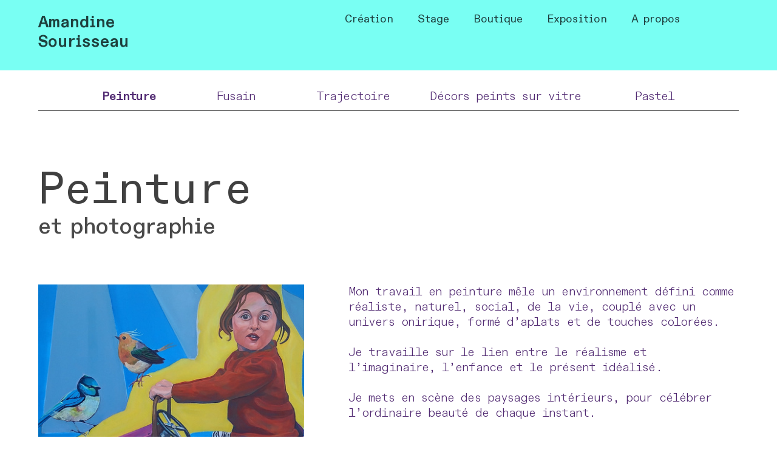

--- FILE ---
content_type: text/html; charset=utf-8
request_url: https://amandinesourisseau.com/peinture
body_size: 141336
content:
<!DOCTYPE html>
<html class="wf-initial-load">
	<head>
		<meta charset="utf-8">
		<meta name="viewport" content="width=device-width, initial-scale=1, shrink-to-fit=no">

		
			<title>PEINTURE — Amandine Sourisseau</title>
			<script>window.__PRELOADED_STATE__={"structure":{"byParent":{"root":["A2286657272","K1363739044","C2738499520","Q3814680936","Y2676263687","C4065531072"],"A2286657272":["M1007532443","Q2222252041"],"K1363739044":["A0538854121"]},"bySort":{"A2286657272":0,"K1363739044":3,"C2738499520":15,"Q3814680936":16,"Y2676263687":17,"C4065531072":18,"M1007532443":1,"Q2222252041":2,"A0538854121":4},"indexById":{"A2286657272":0,"K1363739044":1,"C2738499520":null,"Q3814680936":null,"Y2676263687":null,"C4065531072":null,"M1007532443":0,"Q2222252041":1,"A0538854121":0},"liveIndexes":{}},"site":{"id":2314037,"direct_link":"https://amandinesourisseau.com","display_url":"amandinesourisseau.com","site_url":"5593291","domain":"amandinesourisseau.com","domain_active":true,"domain_purchased":false,"domain_pending":false,"css_url":"https://amandinesourisseau.com/stylesheet","rss_url":"https://amandinesourisseau.com/rss","favicon_url":"https://freight.cargo.site/t/original/i/J1731848600870715282815503859552/Elements-03-1web.ico","website_title":"Amandine Sourisseau","access_level":"public","is_private":false,"is_deleted":false,"is_upgraded":false,"is_template":false,"show_cargo_logo":false,"has_annex_upgrade":true,"has_domain_addon":true,"has_commerce_addon":false,"has_storage_addon":false,"can_duplicate":false,"can_copy":false,"site_password_enabled":false,"recent_date":"2024-04-09 13:31:18","upgrade_expire_date":"","version":"Cargo3","total_file_size":878539702,"promocode_type":null,"meta_tags":"\u003cmeta name=\"keywords\" content=\"peinture, sérigraphie, art, création, singulier, poésie, dessin, fusain, portrait, icône, pop, réalisme, couronne, fauvisme, couleur, dualité, imaginaire, souvenir, éducation, humanisme, enfant, lien, vie, nanas, amandine, sourisseau, sensibilité, vie, quotidien, impression, encre, femme, lien, technique, interdisciplinaire, autodidacte, Clisson, fresque, culture,  nature, transmission, environnement, mosaïque, créativité, rêverie, expressionisme, stage, atelier, univers, rencontre, féminine, trajectoire, regard, émancipation, vrai, authenticité \"/>","homepage_id":"A2286657272","homepage_purl":"accueil-set","mobile_homepage_id":"A2286657272","mobile_homepage_purl":"accueil-set","screenshot":{"id":73591671,"name":"screenshot-3142367926.jpg","hash":"J2782222493748361000760287461216","width":1792,"height":1120,"file_size":null,"file_type":"jpg","mime_type":"image/jpeg","is_image":true,"is_video":false},"site_preview_type":"screenshot","site_preview_image":[],"site_preview_url":"https://freight.cargo.site/w/1000/i/J2782222493748361000760287461216/screenshot-3142367926.jpg","has_site_description":true,"site_description":"Artiste peintre autodidacte interdisciplinaire et intervenante, amoureuse des travaux de Marc Chagall et des œuvres monumentales de Niki de St Phalle, je travaille sur le lien entre le réalisme - l’imaginaire et l’abstraction, par la couleur, la ligne et le signe. \nJ’expérimente cette notion à travers  le dessin, la peinture et la sérigraphie. \nMes créations racontent à l'œil une histoire, des souvenirs, des mises en scène familières, poétiques et singulières.  \nUne approche artistique dualiste pop-réaliste, féminine et libérée.","custom_html":"","shop_id":null,"fonts":[{"family":"Diatype Mono Variable","provider":"cargo"},{"family":"Diatype Semi-Mono Variable","provider":"cargo"},{"family":"Diatype Variable","provider":"cargo"}],"tags":[]},"pages":{"byId":{"C2738499520":{"id":"C2738499520","title":"Overlay menu","purl":"overlay-menu","page_type":"page","content":"\u003cdiv style=\"text-align: center\">\u003cspan style=\"display: inline-block; background: rgb(119, 246, 221); border-style: solid; padding: 3rem; border-radius: 2.4rem; line-height: 1.8; --font-scale: 0.88; border-width: 0.0rem; border-color: rgba(0,0,0,0.85); padding-right: 4.0rem; padding-left: 4.0rem;\">\n\u003ch2 style=\"--font-scale: 0.88; line-height: 1.8;\">\u003ca href=\"peinture\" rel=\"history\">Peinture\u003c/a>\u003cbr />\n\u003ca class=\"\" href=\"fusain-1\" rel=\"history\">Fusain\u003c/a>\u003cbr />\n\u003ca href=\"trajectoire\" rel=\"history\">Trajectoire\u003c/a> \u003cbr />\n\n\n\u003ca href=\"pastel\" rel=\"history\">Pastel\u003c/a>\u003cbr />\n\u003ca href=\"decors-peints-sur-vitre\" rel=\"history\">Décors peints\u003c/a> sur vitre\u003cbr />\n.\u003cbr />\n\n\n\u003ca href=\"expositions\" rel=\"history\">Exposition\u003c/a>\n\n\u003cbr />\n\u003ca href=\"stages\" rel=\"history\">Stage\u003c/a> \u003cbr />\n\u003ca href=\"interventions-artistiques-1\" rel=\"history\">Intervention artistique\u003c/a>\u003cbr />\n.\u003cbr />\n\u003ca href=\"https://amandinesourisseau-com.sumupstore.com/\" target=\"_blank\">Boutique en ligne\u003c/a> \u003cbr />\n\u003ca href=\"a-propos\" rel=\"history\">A propos\u003c/a>\n\n\u003cbr />\n\u003ca href=\"https://instagram.com/amadesclisson\">Instagram\u003c/a>\u003cbr />\n\u003ca href=\"https://www.facebook.com/amadesclisson\" target=\"_blank\">Facebook\u003c/a>\n\u003c/h2>\u003c/span>\u003c/div>","local_css":"[id=\"C2738499520\"].page {\n\tmin-height: var(--viewport-height);\n}\n\n[id=\"C2738499520\"] .page-content {\n\tpadding: 0.0rem;\n\tborder-width: 9.2rem;\n\tborder-style: solid;\n\talign-items: flex-start;\n}\n\n[id=\"C2738499520\"] .page-layout {\n\tpadding: 0rem;\n\tmax-width: 100%;\n\tpadding-top: 1.3rem;\n}","display":true,"stack":false,"pin":false,"overlay":true,"password_enabled":false,"page_count":null,"page_design_options":null,"backdrops":{"activeBackdrop":"none"},"pin_options":{},"overlay_options":{"closeOnClickout":true,"closeOnNavigate":true,"animateOnOpen":{"fade":false,"speed":0,"slideAmount":0,"slideDirection":"default","wipeShape":"default","easing":"linear","scaleAmount":0,"rotateAmount":0},"animateOnClose":{"fade":false,"speed":0,"slideAmount":0,"slideDirection":"default","wipeShape":"default","easing":"linear","scaleAmount":0,"rotateAmount":0}},"thumb_media_id":null,"thumbnail":null,"thumb_meta":{"hide_from_index":true},"media":[],"tags":[],"access_level":"public"},"Q3814680936":{"id":"Q3814680936","title":"Menu","purl":"menu-1","page_type":"page","content":"\u003ccolumn-set gutter=\"2\" mobile-hide-empty=\"false\" mobile-stack=\"true\">\u003ccolumn-unit slot=\"0\" span=\"3\">\u003ch2 style=\"--font-scale: 1.38;\">\u003cb>\u003ca href=\"index\" rel=\"history\">Amandine Sourisseau\u003c/a>\u003c/b>\u003c/h2>\u003ch2 style=\"--font-scale: 0.77;\">\u003c/h2>\u003c/column-unit>\u003ccolumn-unit slot=\"1\" span=\"9\">\u003cdiv style=\"text-align: right\">\u003ch2 style=\"--font-scale: 0.93;\">\u003ca href=\"overlay-menu\" rel=\"history\">Création\u003c/a>    \n\n\u003ca class=\"\" href=\"stages\" rel=\"history\">Stage\u003c/a>\n\n     \u003ca href=\"https://amandinesourisseau-com.sumupstore.com\" target=\"_blank\">Boutique\u003c/a>     \u003ca href=\"expositions\" rel=\"history\">Exposition\u003c/a>     \u003ca href=\"a-propos\" rel=\"history\">A propos\u003c/a>      \u003ca class=\"icon-link\" href=\"contact-form\" rel=\"history\">\u003ctext-icon icon=\"mail-1\">\u003c/text-icon>\u003c/a>   \u003ca class=\"icon-link\" href=\"https://www.instagram.com/amadesclisson/\" target=\"_blank\">\u003ctext-icon icon=\"instagram\">\u003c/text-icon>\u003c/a>   \u003ca class=\"icon-link\" href=\"https://www.facebook.com/amadesclisson\" target=\"_blank\">\u003ctext-icon icon=\"facebook\">\u003c/text-icon>\u003c/a>\u003c/h2>\u003c/div>\u003c/column-unit>\u003c/column-set>","local_css":"[id=\"Q3814680936\"] .page-content {\n\tpadding-top: 2rem;\n\tpadding-bottom: 3.0rem;\n}\n\n[id=\"Q3814680936\"] .page-layout {\n\talign-items: center;\n}\n\n[id=\"Q3814680936\"].page {\n\tbackground-color: #79fff3;\n}","display":true,"stack":false,"pin":true,"overlay":false,"password_enabled":false,"page_count":null,"page_design_options":null,"backdrops":{"activeBackdrop":"none"},"pin_options":{"screen_visibility":"desktop","position":"top","overlay":true,"fixed":true,"adjust":true},"overlay_options":{},"thumb_media_id":null,"thumbnail":null,"thumb_meta":[],"media":[],"tags":[],"access_level":"public"},"Y2676263687":{"id":"Y2676263687","title":"Menu mobile","purl":"menu-mobile","page_type":"page","content":"\u003ch2>\u003ca class=\"no-wrap\" href=\"#\" rel=\"home-page\">Amandine\u003c/a> Sourisseau   \u003ca class=\"icon-link\" href=\"overlay-menu\" rel=\"history\">\u003ctext-icon icon=\"menu-1\">\u003c/text-icon>\u003c/a>\u003c/h2>\u003chr />\u003ca href=\"contact-form\" rel=\"history\">Contact\u003c/a>  \u003ca href=\"https://amandinesourisseau-com.sumupstore.com\" target=\"_blank\">Shop\u003c/a>  \u003ca href=\"https://instagram.com/amadesclisson\">Instagram\u003c/a>","local_css":"[id=\"Y2676263687\"] .page-content {\n\tpadding-top: 2rem;\n\tpadding-bottom: 2rem;\n\ttext-align: center;\n}\n\n[id=\"Y2676263687\"] .page-layout {\n}\n\n[id=\"Y2676263687\"].page {\n\tbackground-color: #d7a8ee;\n}","display":true,"stack":false,"pin":true,"overlay":false,"password_enabled":false,"page_count":null,"page_design_options":null,"backdrops":{"activeBackdrop":"none"},"pin_options":{"screen_visibility":"mobile","position":"top","overlay":true,"fixed":false,"adjust":true},"overlay_options":{},"thumb_media_id":null,"thumbnail":null,"thumb_meta":[],"media":[],"tags":[],"access_level":"public"},"C4065531072":{"id":"C4065531072","title":"Footer","purl":"footer","page_type":"page","content":"\u003cbr />\n\u003cspan class=\"caption\">\u003c/span>\u003ccolumn-set>\u003ccolumn-unit slot=\"0\" span=\"3\">\u003c/column-unit>\u003ccolumn-unit slot=\"1\" span=\"5\">\n\n\u003cspan class=\"legendes\">© \u003cb>\u003cspan style=\"color: rgba(170, 69, 248, 0.85);\">Amandine Sourisseau\u003c/span>\u003c/b>. Tous droits réservés\u003c/span>\u003c/column-unit>\u003ccolumn-unit slot=\"2\" span=\"4\">\u003c/column-unit>\u003c/column-set>","local_css":"[id=\"C4065531072\"] .page-content {\n\ttext-align: center;\n}","display":true,"stack":false,"pin":true,"overlay":false,"password_enabled":false,"page_count":null,"page_design_options":null,"backdrops":{"activeBackdrop":"none"},"pin_options":{"screen_visibility":"all","position":"bottom","overlay":true,"fixed":false,"adjust":true},"overlay_options":{},"thumb_media_id":null,"thumbnail":null,"thumb_meta":[],"media":[],"tags":[],"access_level":"public"},"M1007532443":{"id":"M1007532443","title":"accueil","purl":"accueil","page_type":"page","content":"\u003cbr />\n\u003cbr />\n\u003cbr />\n\u003cbr />\n\u003cbr />\n\u003cbr />\n\u003cbr />\n\u003cbr />\n\u003cbr />\n\u003cbr />\n\u003cbr />\n\u003cbr />\n\u003cbr />\n\u003cbr />\n\u003cbr />\n\u003cbr />\n\u003cbr />\n\u003cbr />\n\u003cbr />\n\u003cbr />\n\u003cbr />\n\u003cbr />\n\u003cbr />\n\u003cbr />\n\u003cbr />","local_css":"[id=\"M1007532443\"].page {\n\tmin-height: var(--viewport-height);\n}\n\n[id=\"M1007532443\"] .backdrop {\n}\n\n.mobile [id=\"M1007532443\"] .backdrop {\n}\n\n.mobile [id=\"M1007532443\"] .page-layout {\n}\n\n[id=\"M1007532443\"] .page-content {\n\twidth: 100%;\n\talign-items: flex-start;\n}\n\n[id=\"M1007532443\"] .page-layout {\n\talign-items: center;\n}","display":true,"stack":false,"pin":false,"overlay":false,"password_enabled":false,"page_count":null,"page_design_options":null,"backdrops":{"activeBackdrop":"wallpaper","backdropSettings":{"wallpaper":{"image-fit":"fill","transition-type":"fade","activeImage":"M2157614164429546569721010487136","cycle-images":true,"transition-speed":2,"alignments":[],"autoplay-delay":4.8,"shuffle":false,"navigation":false,"clipScroll":false,"margin":"0rem"},"legacy/parallax":{"image":"M2157614164429546569721010487136"},"legacy/ripple":{"image":"M2157614164429546569721010487136"}}},"pin_options":{},"overlay_options":{"closeOnClickout":true,"closeOnNavigate":true,"animateOnOpen":{"fade":false,"speed":0,"slideAmount":0,"slideDirection":"default","wipeShape":"default","easing":"linear","scaleAmount":0,"rotateAmount":0},"animateOnClose":{"fade":false,"speed":0,"slideAmount":0,"slideDirection":"default","wipeShape":"default","easing":"linear","scaleAmount":0,"rotateAmount":0}},"thumb_media_id":45457708,"thumbnail":{"id":45457708,"name":"lejardinextraordinaire-P65-x-81.jpg","hash":"S2056896849936746146487379197792","width":2694,"height":2134,"file_size":1089616,"file_type":"jpg","mime_type":"image/jpeg","is_image":true,"is_video":false,"is_url":false,"is_placeholder":false,"has_audio_track":null,"duration":null,"url":null,"url_id":null,"url_thumb":null,"url_type":null,"created_at":"2024-11-08 13:30:00.579018","updated_at":"2024-11-08 13:30:00.579018"},"thumb_meta":{"hide_from_index":true},"media":[{"id":45457707,"name":"Paradise-road--2024--100x81.-.jpg","hash":"V2056896849955192890561088749408","width":1561,"height":1903,"file_size":1042381,"file_type":"jpg","mime_type":"image/jpeg","is_image":true,"is_video":false,"is_url":false,"in_use":true,"created_at":"2024-11-08T13:30:00.550077Z","updated_at":"2024-11-08T13:30:00.550077Z"},{"id":45457708,"name":"lejardinextraordinaire-P65-x-81.jpg","hash":"S2056896849936746146487379197792","width":2694,"height":2134,"file_size":1089616,"file_type":"jpg","mime_type":"image/jpeg","is_image":true,"is_video":false,"is_url":false,"in_use":true,"created_at":"2024-11-08T13:30:00.579018Z","updated_at":"2024-11-08T13:30:00.579018Z"},{"id":48910152,"name":"1732542175927.jpg","hash":"S2157611630492546884608452755296","width":2250,"height":4000,"file_size":4494604,"file_type":"jpg","mime_type":"image/jpeg","is_image":true,"is_video":false,"is_url":false,"in_use":true,"created_at":"2025-01-10T18:05:59.701550Z","updated_at":"2025-01-10T18:05:59.701550Z"},{"id":48910165,"name":"1718960434341.jpg","hash":"P2157611828499897771806779801440","width":1841,"height":1840,"file_size":1889445,"file_type":"jpg","mime_type":"image/jpeg","is_image":true,"is_video":false,"is_url":false,"in_use":true,"created_at":"2025-01-10T18:06:11.000671Z","updated_at":"2025-01-10T18:06:11.000671Z"},{"id":53984532,"name":"1742899567664.jpg","hash":"J2275068882831434454355119734624","width":4000,"height":1840,"file_size":4593086,"file_type":"jpg","mime_type":"image/jpeg","is_image":true,"is_video":false,"is_url":false,"in_use":true,"created_at":"2025-03-25T10:48:51.389447Z","updated_at":"2025-03-25T10:48:51.389447Z"},{"id":58832040,"name":"1739122828955.jpg","hash":"U2388387189359401324842496327520","width":1840,"height":3193,"file_size":1461695,"file_type":"jpg","mime_type":"image/jpeg","is_image":true,"is_video":false,"is_url":false,"in_use":true,"created_at":"2025-06-04T13:12:08.206727Z","updated_at":"2025-06-04T13:12:08.206727Z"},{"id":60376168,"name":"1742825412978.jpg","hash":"W2429598281030219184321503461216","width":4000,"height":1840,"file_size":3323915,"file_type":"jpg","mime_type":"image/jpeg","is_image":true,"is_video":false,"is_url":false,"in_use":true,"created_at":"2025-06-30T09:46:28.859687Z","updated_at":"2025-06-30T09:46:28.859687Z"},{"id":60376496,"name":"1742898639601.jpg","hash":"N2429606757346014542007890116448","width":1840,"height":4000,"file_size":3863954,"file_type":"jpg","mime_type":"image/jpeg","is_image":true,"is_video":false,"is_url":false,"in_use":true,"created_at":"2025-06-30T09:54:08.165988Z","updated_at":"2025-06-30T09:54:08.165988Z"},{"id":60377974,"name":"trajectoire-encadre-lee-miller-3.jpg","hash":"X2429635397355035013836118982496","width":1840,"height":2344,"file_size":613757,"file_type":"jpg","mime_type":"image/jpeg","is_image":true,"is_video":false,"is_url":false,"in_use":true,"created_at":"2025-06-30T10:20:00.716697Z","updated_at":"2025-06-30T10:20:00.716697Z"}],"tags":[],"access_level":"public"},"Q2222252041":{"id":"Q2222252041","title":"Index","purl":"index","page_type":"page","content":"\u003cdiv style=\"text-align: center\">\u003ccolumn-set gutter=\"7.3rem\">\u003ccolumn-unit slot=\"0\">\u003cdiv style=\"text-align: left\">Artiste figurative, interdisciplinaire, je travaille sur les liens entre le réalisme et l’imaginaire, le passé et le présent, l’avant et l’après, en mettant en scène des souvenirs.\u003cbr />\n\n\nToutes les œuvres portent en elles un élément narratif. L&#x27;intention est souvent de leur donner une histoire et un avenir idéalisé ou symbolisé.\n\n\u003cbr />\n\n\nJ’expérimente cette notion à travers différents médiums : dessin, collage, photographie, sérigraphie et peinture, mixés ou non sur des supports variés papier, toile, vitre.\u003cbr />\n\u003cbr />\n\nJe réalise également de grands décors peints sur vitre, afin de dynamiser les centres villes, de créer du lien social, de valoriser leur patrimoine, de fédérer des envies communes autour d’une thématique qui rassemble les acteurs d’un territoire. Des interventions artistiques sensibilisent le public à la préservation du patrimoine, de la faune et de la flore d’un territoire ou aux inégalités sociales et culturelles de genre selon le type d’action menée. \u003cbr />\n\u003cbr />Je travaille aussi sur le long terme, à un projet d’exposition et de médiation artistique qui s’intitule TRAJECTOIRE, il rend visible et valorise les femmes artistes dans l’Histoire. \n\n\n\n\n\n\u003c/div>\u003c/column-unit>\u003ccolumn-unit slot=\"1\">\n\n\u003cdiv style=\"text-align: left\">TRAJECTOIRE, revisite un instant de l’Histoire de l’Art et des Sciences Sociales, à travers la réalisation de grands tableaux collages, uniques, rendant visibles aux yeux de tous, les dynamiques en jeu du parcours de vie de femmes photographes devenues libres, par et pour leur art, au début du XXe siècle.  \n\n \u003c/div>\u003cdiv style=\"text-align: left\">\u003cbr />\nComprendre ce qui structure l’expérience humaine dans son histoire de vie, de faire et d’avoir cette agentivité (capacité à agir) et les tensions, sociales, historiques, dans lesquelles chacune de ses femmes artistes évoluent, est au cœur de mes productions.\u003cbr />\n\u003cbr />\nPromouvoir la visibilité de ses femmes artistes, visionnaires est fondamental pour lutter contre les inégalités de genre de l’Histoire et les replacer au même plan que leur homologue masculin. Réaliser ses œuvres et les exposer au grand public, c’est ouvrir des imaginaires émancipateurs et du dialogue, c’est introduire ces femmes talentueuses et méritantes dans les espaces culturels. Trajectoire contribue aussi à éduquer les jeunes et les adultes aux pratiques artistiques qu’elle mobilise (dessin, sérigraphie, photographie, écriture, collage, graphisme...).  \u003cbr />\n\u003cbr />\n\u003c/div>\n\n\n\n\n\u003c/column-unit>\u003c/column-set>\n\u003c/div>\u003cbr />\u003cbr />\n\u003cbr />\n\u003cbr />\n\u003cgallery-columnized gutter=\"4.0rem\" mobile-gutter=\"1rem\" show-tags=\"true\" show-title=\"true\" thumbnail-index=\"all\" thumbnail-index-metadata=\"%7B%22A0538854121%22%3A%7B%22sort%22%3A0%2C%22attributes%22%3A%7B%7D%7D%2C%22L1527547146%22%3A%7B%22sort%22%3A1%2C%22attributes%22%3A%7B%7D%7D%2C%22Y0291035543%22%3A%7B%22sort%22%3A2%2C%22attributes%22%3A%7B%7D%7D%2C%22K3235818137%22%3A%7B%22sort%22%3A8%2C%22attributes%22%3A%7B%7D%7D%2C%22X1157067683%22%3A%7B%22sort%22%3A9%2C%22attributes%22%3A%7B%7D%7D%2C%22Z2947389951%22%3A%7B%22sort%22%3A7%2C%22attributes%22%3A%7B%7D%7D%2C%22W2219383254%22%3A%7B%22sort%22%3A3%2C%22attributes%22%3A%7B%7D%7D%2C%22H3557257424%22%3A%7B%22sort%22%3A5%2C%22attributes%22%3A%7B%7D%7D%2C%22M1814970485%22%3A%7B%22sort%22%3A4%2C%22attributes%22%3A%7B%7D%7D%2C%22U0544094920%22%3A%7B%22sort%22%3A6%2C%22attributes%22%3A%7B%7D%7D%2C%22H0561127972%22%3A%7B%22sort%22%3A9%2C%22attributes%22%3A%7B%7D%7D%7D\">\u003c/gallery-columnized>","local_css":"[id=\"Q2222252041\"].page {\n\tmin-height: auto;\n\tjustify-content: flex-end;\n}\n\n[id=\"Q2222252041\"] .page-content {\n\tpadding: 4.7rem;\n}\n\n\nmedia-item .caption {\n    position: absolute;\n    width: auto;\n    top: 20px;\n    left: 30px;\n    color: #565656;\n    background-color: #FFFFFF;\n    padding: 20px;\n    opacity: 0;\n}\n\nmedia-item:hover .caption {\n    position: absolute;\n    opacity: 1;\n    \n}","display":true,"stack":false,"pin":false,"overlay":false,"password_enabled":false,"page_count":null,"page_design_options":null,"backdrops":{"activeBackdrop":"none"},"pin_options":{},"overlay_options":{"closeOnClickout":true,"closeOnNavigate":true,"animateOnOpen":{"fade":false,"speed":0,"slideAmount":0,"slideDirection":"default","wipeShape":"default","easing":"linear","scaleAmount":0,"rotateAmount":0},"animateOnClose":{"fade":false,"speed":0,"slideAmount":0,"slideDirection":"default","wipeShape":"default","easing":"linear","scaleAmount":0,"rotateAmount":0},"openOnLoad":false},"thumb_media_id":34022310,"thumbnail":{"id":34022310,"name":"wearetheworld_amads_web2024.jpg","hash":"E1717533996109851369034729422688","width":4162,"height":3198,"file_size":2053614,"file_type":"jpg","mime_type":"image/jpeg","is_image":true,"is_video":false,"is_url":false,"is_placeholder":false,"has_audio_track":null,"duration":null,"url":null,"url_id":null,"url_thumb":null,"url_type":null,"created_at":"2024-04-09 15:15:04.101727","updated_at":"2024-04-09 15:15:04.101727"},"thumb_meta":[],"media":[{"id":34022310,"name":"wearetheworld_amads_web2024.jpg","hash":"E1717533996109851369034729422688","width":4162,"height":3198,"file_size":2053614,"file_type":"jpg","mime_type":"image/jpeg","is_image":true,"is_video":false,"is_url":false,"in_use":true,"created_at":"2024-04-09T15:15:04.101727Z","updated_at":"2024-04-09T15:15:04.101727Z"},{"id":34140706,"name":"deco-lessaveursdemonmoulin-hellfest2023.1jpgweb.jpg","hash":"I1720571779231471183337131114336","width":964,"height":1080,"file_size":376300,"file_type":"jpg","mime_type":"image/jpeg","is_image":true,"is_video":false,"is_url":false,"in_use":false,"created_at":"2024-04-11T12:59:43.537164Z","updated_at":"2024-04-11T12:59:43.537164Z"},{"id":34140707,"name":"deco-lessaveursdemonmoulin-hellfest2023.4jpgweb.jpg","hash":"B1720571779249917927410840665952","width":1080,"height":1080,"file_size":207870,"file_type":"jpg","mime_type":"image/jpeg","is_image":true,"is_video":false,"is_url":false,"in_use":false,"created_at":"2024-04-11T12:59:43.537717Z","updated_at":"2024-04-11T12:59:43.537717Z"},{"id":34140708,"name":"deco-lessaveursdemonmoulin-hellfest2023.6web.jpg","hash":"O1720571779268364671484550217568","width":618,"height":1021,"file_size":217094,"file_type":"jpg","mime_type":"image/jpeg","is_image":true,"is_video":false,"is_url":false,"in_use":false,"created_at":"2024-04-11T12:59:43.538443Z","updated_at":"2024-04-11T12:59:43.538443Z"},{"id":34140710,"name":"deco-centrehalles-hellfest20231web.jpg","hash":"E1720571779176130951116002459488","width":928,"height":1075,"file_size":322047,"file_type":"jpg","mime_type":"image/jpeg","is_image":true,"is_video":false,"is_url":false,"in_use":false,"created_at":"2024-04-11T12:59:43.539612Z","updated_at":"2024-04-11T12:59:43.539612Z"},{"id":34140709,"name":"deco-sincity-hellfest2023.1jpgweb.jpg","hash":"Y1720571779286811415558259769184","width":1080,"height":1080,"file_size":266628,"file_type":"jpg","mime_type":"image/jpeg","is_image":true,"is_video":false,"is_url":false,"in_use":false,"created_at":"2024-04-11T12:59:43.540772Z","updated_at":"2024-04-11T12:59:43.540772Z"}],"tags":[],"access_level":"public"},"A0538854121":{"id":"A0538854121","title":"PEINTURE","purl":"peinture","page_type":"page","content":"\u003ccolumn-set gutter=\"2\">\u003ccolumn-unit slot=\"0\">\u003cdiv style=\"text-align: center\">\u003ca href=\"peinture\" rel=\"history\">Peinture\u003c/a>         \u003ca href=\"fusain-1\" rel=\"history\">Fusain\u003c/a>         \u003ca href=\"serigraphie\" rel=\"history\">Trajectoire\u003c/a>      \u003ca href=\"decors-de-vitrine\" rel=\"history\">Décors peints\u003c/a> sur vitre        \u003ca href=\"pastel\" rel=\"history\" style=\"color: rgba(50, 5, 89, 0.85);\">Pastel\u003c/a>\u003c/div>\u003c/column-unit>\u003c/column-set>\u003chr />\u003ch1>\u003cbr />\nPeinture \u003c/h1>\u003cspan class=\"heading3\">et photographie\u003c/span>\u003cbr />\n\u003cbr />\n\u003ccolumn-set gutter=\"7rem\">\u003ccolumn-unit slot=\"0\" span=\"5\">\u003cdiv style=\"text-align: center\">\u003c/div>\n\n\u003cbr />\n\u003cmedia-item class=\"zoomable\" hash=\"I2055242598446096251749549768544\" limit-by=\"width\" scale=\"100.0%\">\u003c/media-item>\u003cbr />\u003c/column-unit>\u003ccolumn-unit slot=\"1\" span=\"7\">\n\n\u003cbr />\nMon travail en peinture mêle un environnement défini comme réaliste, naturel, social, de la vie, couplé avec un univers onirique, formé d’aplats et de touches colorées.\u003cbr />\n\u003cbr />\nJe travaille sur le lien entre le réalisme et l’imaginaire, l’enfance et le présent idéalisé. \u003cbr />\u003cbr />\nJe mets en scène des paysages intérieurs, pour célébrer l’ordinaire beauté de chaque instant. \u003cbr />\n\n\n\n\n\u003cbr />\nJe compose ou recompose ses souvenirs du quotidien de manière poétique, décalée, où le temps paraît à la fois suspendu, intemporel, l’espace semble revisité, les personnes transfigurées. \u003cbr />\n\u003cbr />\n\n\nL’accord des couleurs est pensé en terme de cohérence avec le contenu, leurs valeurs et leurs contrastes renforcent la dynamique entre ses scènes passées et l’imaginaire de l’instant, entre l’avant et l’après.  \n\n\u003cbr />\n\n\n \n\u003cbr />\n\u003cdiv style=\"text-align: center\">\u003c/div>\u003cbr />\u003c/column-unit>\u003c/column-set>\u003cbr />\n\u003cbr />\n\u003ccolumn-set>\u003ccolumn-unit slot=\"0\" span=\"5\">\u003cspan class=\"heading3\">LANDSCAPES 2025\u003c/span>\u003cbr />\n\u003cbr />\n\n\nComment entre - t - on en paysage ?\u003cbr />En se tenant au bord de l&#x27;horizon.\u003cbr />Landscapes 2025 fixe une réalité vraie, authentique et fragile, mais pas seulement.\u003cbr />Elle vous embarque dans son périple intérieur, à travers une série de dix-septs petits tableaux bucoliques.\u003cbr />En son centre, une prise de vue miniature de quatre sur quatre centimètres, logée tel un instant précieux. Cette île, entourée de ses îlots, forment un second paysage imagé unique peint, découpé et composé de bout en bout à la main.\u003cbr />Se tenir dedans et au-dehors, au-delà, entre le réel vécu et la projection affective.\u003cbr />Landscapes 2025 - 10 x 15 cm - techniques mixtes - peinture - photographie - collage - cadre alu chêne bois - photographies et retouches Amandine Sourisseau - collab. prises de vues 05-08 par J. Babey merci.\u003cbr />\u003cbr />\u003cb>01 L&#x27;île de Saint-Cado (Rivière d&#x27;Etel)\u003cbr />02 L&#x27;île Percée (Moëlan sur mer)\u003cbr />03 Port-Haliguen (Baie de Quiberon)\u003c/b>\u003cbr />04 Le Phare de l&#x27;île Vierge (Plouguerneau) vendu\u003cbr />\u003cb>05 L&#x27;île d&#x27;Arz (Golfe du Morbihan) \u003c/b>\u003cbr />06 Notre-Dame-de Rumengol - (Baie de Quiberon) vendu\u003cbr />07 Cale de Pen Raz (l&#x27;île d&#x27;Arz)\u003cbr />08 A bord de Notre-Dame- de Rumengol- (Baie de Quiberon) \u003cbr />09 En terre d&#x27;Anouk - (St Brévin des pins)\u003cbr />\n\u003cbr />\n\n\n\u003cbr />\n\n\u003cbr />\u003cbr />\u003cbr />\n\n\u003c/column-unit>\u003ccolumn-unit slot=\"1\" span=\"7\">\u003cgallery-slideshow autoplay=\"false\" mobile-vertical-align=\"center\" vertical-align=\"top\">\u003cmedia-item class=\"zoomable\" hash=\"N2637126543959436142361318817632\" limit-by=\"width\" rotation=\"0\" scale=\"100\">\u003cfigcaption class=\"caption\" slot=\"caption\">01\u003cbr />\n\u003c/figcaption>\u003c/media-item>\u003cmedia-item class=\"zoomable\" hash=\"B2637126544014776374582447472480\" limit-by=\"width\" rotation=\"0\" scale=\"100\">\u003cfigcaption class=\"caption\" slot=\"caption\">02\u003cbr />\n\u003c/figcaption>\u003c/media-item>\u003cmedia-item class=\"zoomable\" hash=\"V2637126544070116606803576127328\" limit-by=\"width\" rotation=\"0\" scale=\"100\">\u003cfigcaption class=\"caption\" slot=\"caption\">03\u003c/figcaption>\u003c/media-item>\u003cmedia-item class=\"zoomable\" hash=\"N2637126543756521957550513749856\" limit-by=\"width\" rotation=\"0\" scale=\"100\">\u003cfigcaption class=\"caption\" slot=\"caption\">04\u003c/figcaption>\u003c/media-item>\u003cmedia-item class=\"zoomable\" hash=\"Y2637126543977882886435028369248\" limit-by=\"width\" rotation=\"0\" scale=\"100\">\u003cfigcaption class=\"caption\" slot=\"caption\">05\u003c/figcaption>\u003c/media-item>\u003cmedia-item class=\"zoomable\" hash=\"F2637126544088563350877285678944\" limit-by=\"width\" rotation=\"0\" scale=\"100\">\u003cfigcaption class=\"caption\" slot=\"caption\">06\u003c/figcaption>\u003c/media-item>\u003cmedia-item class=\"zoomable\" hash=\"X2637126544125456839024704782176\" limit-by=\"width\" rotation=\"0\" scale=\"100\">\u003cfigcaption class=\"caption\" slot=\"caption\">07\u003c/figcaption>\u003c/media-item>\u003cmedia-item class=\"zoomable\" hash=\"M2637126544107010094950995230560\" limit-by=\"width\" rotation=\"0\" scale=\"100\">\u003cfigcaption class=\"caption\" slot=\"caption\">08\u003c/figcaption>\u003c/media-item>\u003cmedia-item class=\"zoomable\" hash=\"K2637126544033223118656157024096\" limit-by=\"width\" rotation=\"0\" scale=\"100\">\u003cfigcaption class=\"caption\" slot=\"caption\">09\u003c/figcaption>\u003c/media-item>\u003c/gallery-slideshow>\u003c/column-unit>\u003c/column-set>\n\n\u003cbr />\n\u003ccolumn-set gutter=\"1\">\u003ccolumn-unit slot=\"0\" span=\"5\">\n\nLandscapes 2025 - 10 x 15 cm - techniques mixtes - peinture - photographie - collage - cadre alu chêne bois - photographies et retouches Amandine Sourisseau - collab. prises de vues 06 par J.Babey merci.\u003cbr />\n\n\u003cbr />&#x22;En frôlant la fine ligne de la vie &#x22;, ce n&#x27;est pas de moi, mais bien de l&#x27;écrivaine et plasticienne Sabrina Calvo, que je remercie pour ces doux mots.\u003cbr />La puissance d&#x27;un lieu impose le désir de le traverser, d&#x27;embrasser ces éléments qui le composent.\u003cbr />Marcher au bord de l&#x27;horizon, c&#x27;est laisser tout son être s&#x27;inonder du grand tout, ce souffle impalpable, éternel qui nous remplit d&#x27;une plénitude inégalable.\u003cbr />\n\u003cbr />01 - A bord du Roc&#x27;h ar Mor (Plouescat) vendu \u003cbr />02 - Baie de Kernic (Plouescat) vendu \u003cbr />\u003cb>03 - En terre du Paon (La Bernardière)\u003c/b>\u003cbr />04 - Le phare de l&#x27;île Vierge 2. (Plouguerneau) vendu\u003cbr />\u003cb>05 - Le Français - (Brest)\u003cbr />06 - Port Brigneau (Moëlan sur mer)\u003cbr />07 - Port de Doëlan (Clohars-Carnoët)\u003c/b>\u003cbr />08 - Café Cul&#x27;t (Nantes rue des Carmes) vendu \u003cbr />\n\u003cbr /> A la vente Landscape 48€ encadré alu bois clair. \u003c/column-unit>\u003ccolumn-unit slot=\"1\" span=\"7\">\u003cgallery-slideshow autoplay=\"false\" scale=\"100%\">\u003cmedia-item class=\"zoomable\" hash=\"T2668689808623949187677029695328\" limit-by=\"width\" rotation=\"0\" scale=\"100\">\u003cfigcaption class=\"caption\" slot=\"caption\">01\u003cbr />\n\u003cbr />\n\u003c/figcaption>\u003c/media-item>\u003cmedia-item class=\"zoomable\" hash=\"S2668689808642395931750739246944\" limit-by=\"width\" rotation=\"0\" scale=\"100\">\u003cfigcaption class=\"caption\" slot=\"caption\">02\u003c/figcaption>\u003c/media-item>\u003cmedia-item class=\"zoomable\" hash=\"R2668689808660842675824448798560\" limit-by=\"width\" rotation=\"0\" scale=\"100\">\u003cfigcaption class=\"caption\" slot=\"caption\">03\u003cbr />\n\u003cbr />\n\u003c/figcaption>\u003c/media-item>\u003cmedia-item class=\"zoomable\" hash=\"A2668689808679289419898158350176\" limit-by=\"width\" rotation=\"0\" scale=\"100\">\u003cfigcaption class=\"caption\" slot=\"caption\">04\u003c/figcaption>\u003c/media-item>\u003cmedia-item class=\"zoomable\" hash=\"H2668689808734629652119287005024\" limit-by=\"width\" rotation=\"0\" scale=\"100\">\u003cfigcaption class=\"caption\" slot=\"caption\">05\u003c/figcaption>\u003c/media-item>\u003cmedia-item class=\"zoomable\" hash=\"K2668689808697736163971867901792\" limit-by=\"width\" rotation=\"0\" scale=\"100\">\u003cfigcaption class=\"caption\" slot=\"caption\">06\u003cbr />\n\u003cbr />\n\u003c/figcaption>\u003c/media-item>\u003cmedia-item class=\"zoomable\" hash=\"S2668689808753076396192996556640\" limit-by=\"width\" rotation=\"0\" scale=\"100\">\u003cfigcaption class=\"caption\" slot=\"caption\">07\u003cbr />\n\u003cbr />\u003c/figcaption>\u003c/media-item>\u003cmedia-item class=\"zoomable\" hash=\"N2668689808716182908045577453408\" limit-by=\"width\" rotation=\"0\" scale=\"100\">\u003cfigcaption class=\"caption\" slot=\"caption\">08\u003cbr />\n\u003cbr />\n\u003c/figcaption>\u003c/media-item>\u003c/gallery-slideshow>\u003c/column-unit>\u003c/column-set>\u003cbr />\n\u003cbr />\n\u003cbr />\n\u003cspan class=\"heading3\">HUILE ET ACRYLIQUE SUR TOILE\u003c/span>\u003cbr />\n\u003cbr />\n\n\n\u003cgallery-justify gutter=\"1.5rem\" mobile-gutter=\"1.5rem\">\u003cmedia-item class=\"zoomable\" hash=\"G2426597930576629319578817953632\" scale=\"50.7%\">\u003cfigcaption class=\"caption\" slot=\"caption\">\u003cspan class=\"legendes\">Just a kiss, 2025, peinture à l’acrylique, 60 x 80 cm. \u003c/span>\u003c/figcaption>\u003c/media-item>\u003cmedia-item class=\"zoomable\" hash=\"K1733048354858495999158889250656\">\u003cfigcaption class=\"caption\" slot=\"caption\">\u003cspan class=\"legendes\">\u003ci>YstL et cigarette\u003c/i>, 2024 peinture à l&#x27;huile et encres, 21 x 30 cm. 350€\u003c/span>\n\n\u003c/figcaption>\u003c/media-item>\u003cmedia-item class=\"zoomable\" hash=\"G1733048354618688326200665079648\">\u003cfigcaption class=\"caption\" slot=\"caption\">\n\n\u003cspan class=\"legendes\">\u003ci>La cerise sur le gâteau\u003c/i>, 2024, peinture à l&#x27;huile et encres, 21 x 30 cm. 350€\u003c/span>\n\n\u003c/figcaption>\u003c/media-item>\u003c/gallery-justify>\n\n\u003cbr />\n\u003cbr />\n\u003cgallery-columnized columns=\"1\" gutter=\"1rem\" mobile-gutter=\"1rem\">\u003cmedia-item class=\"zoomable\" disable-zoom=\"false\" hash=\"I2055242598446096251749549768544\" rotation=\"0\" scale=\"100\">\u003cfigcaption class=\"caption\" slot=\"caption\">\n\n\u003cspan class=\"legendes\">\u003ci>Paradise road\u003c/i>, 2024, peinture acrylique sur toile, 100 x 81 cm. 2200€\u003c/span>\n\n\u003c/figcaption>\u003c/media-item>\u003cmedia-item class=\"zoomable\" disable-zoom=\"false\" hash=\"U2055259128499673726583914659680\" rotation=\"0\" scale=\"100\">\u003cfigcaption class=\"caption\" slot=\"caption\">\n\n\u003cspan class=\"legendes\">Le jardin extraordinaire, 2024, peinture acrylique sur toile, 81 x 61 cm. 2000€\u003c/span>\n\n\u003cbr />\n\u003cbr />\n\u003c/figcaption>\u003c/media-item>\u003cmedia-item class=\"zoomable\" disable-zoom=\"false\" hash=\"Z1962552869030023171440736763744\" rotation=\"0\" scale=\"100\">\u003cfigcaption class=\"caption\" slot=\"caption\">\n\n\u003cspan class=\"legendes\">\u003ci>We are the world\u003c/i>, 2024, peinture acrylique sur toile, 100 x 81 cm. 1800€\u003c/span>\n\n\u003cbr />\n\u003c/figcaption>\u003c/media-item>\u003cmedia-item class=\"zoomable\" disable-zoom=\"false\" hash=\"H1718652396598959604840349859680\" justify-row-end=\"true\" rotation=\"0\" scale=\"100\">\u003cfigcaption class=\"caption\" slot=\"caption\">\n\n\u003cspan class=\"legendes\">\u003ci>Monopoli\u003c/i>, 2023, peinture acrylique sur toile, 61 x 81 cm,\u003c/span>\u003cspan class=\"legendes\">\n\n acquisition privée.\u003c/span>\n\n\u003c/figcaption>\u003c/media-item>\u003c/gallery-columnized>\u003cbr />\n\u003cbr />\u003cbr />\n\u003cbr />\n\n\n\n\n\n\n\n\n\n\u003cbr />\n\u003cspan class=\"heading3\">FRESQUE ARTISTIQUE \u003c/span>\u003cbr />\n\u003cbr />\n\u003cgallery-justify gutter=\"1rem\" mobile-gutter=\"1rem\">\u003cmedia-item class=\"zoomable\" hash=\"S1718661572138589076487290519392\" rotation=\"0\" scale=\"100\">\u003c/media-item>\u003cmedia-item class=\"zoomable\" hash=\"A1718724319992934396539361853280\" rotation=\"0\" scale=\"100\">\u003c/media-item>\u003cmedia-item class=\"zoomable\" hash=\"Y1718665971613263679920512728928\" rotation=\"0\" scale=\"100\">\u003c/media-item>\u003cmedia-item class=\"zoomable\" hash=\"F1718658072477643644532286586720\" rotation=\"0\" scale=\"100\">\u003c/media-item>\u003cmedia-item class=\"zoomable\" hash=\"F1718718087871129558209605697376\">\u003c/media-item>\u003cmedia-item class=\"zoomable\" hash=\"N1718720988215806779414987177824\" rotation=\"0\" scale=\"100\">\u003cfigcaption class=\"caption\" slot=\"caption\">\u003cspan class=\"legendes\">Vue Fresque, Eva au Paradis, 2022, Peinture acrylique, privée. \u003c/span>\u003c/figcaption>\u003c/media-item>\u003c/gallery-justify>\u003cbr />\u003cspan class=\"heading3\">Décors de Famille acrylique sur toile \u003c/span>\u003cbr />\u003cbr />\u003cgallery-justify gutter=\"1rem\" mobile-gutter=\"1rem\">\u003cmedia-item class=\"zoomable\" hash=\"Q1718682895320359687716709105504\" rotation=\"0\" scale=\"100\">\u003cfigcaption class=\"caption\" slot=\"caption\">\u003cspan class=\"legendes\">\u003ci>\n\nDécors de Famille -\n\nSt valentin\u003c/i>, 2022, peinture acrylique, 27 x 22cm. 500€\u003c/span>\u003c/figcaption>\u003c/media-item>\u003cmedia-item class=\"zoomable\" hash=\"K1718675149790777554107919269728\" rotation=\"0\" scale=\"100\">\u003cfigcaption class=\"caption\" slot=\"caption\">\u003cspan class=\"legendes\">\u003ci>Décors de Famille - Pouet-Pouet anniversaire\u003c/i>,\n\n2023, \n\npeinture acrylique sur toile, F24x 30cm.  500€\u003c/span>\u003cbr />\u003cspan class=\"legendes\">\u003c/span>\n\n\u003c/figcaption>\u003c/media-item>\u003cmedia-item class=\"zoomable\" hash=\"Y1718703222488630783072597737312\" rotation=\"0\" scale=\"100\">\u003cfigcaption class=\"caption\" slot=\"caption\">\u003cspan class=\"legendes\">\u003ci>\n\nDécors de Famille -\n\nRouans coffee\u003c/i>, 2023, peinture acrylique sur toile, F22 x 27cm. 250€\u003c/span>\u003c/figcaption>\u003c/media-item>\u003cmedia-item class=\"zoomable\" hash=\"I1718677203079413654644400095072\" justify-row-end=\"true\" rotation=\"0\" scale=\"100\">\u003cfigcaption class=\"caption\" slot=\"caption\">\u003cspan class=\"legendes\">\u003ci>\n\nDécors de Famille -\n\nHa la pêche\u003c/i>, 2023, \n\n peinture acrylique sur toile, F24x 30cm. 250€\u003c/span>\u003c/figcaption>\u003c/media-item>\u003cmedia-item class=\"zoomable\" hash=\"H1718680769517572633427980877664\" rotation=\"0\" scale=\"100\">\u003cfigcaption class=\"caption\" slot=\"caption\">\u003cspan class=\"legendes\">\u003ci>\n\nDécors de Famille -\n\nBouteille à 3\u003c/i>, 2022, \n\npeinture acrylique sur toile, C30x 30cm.450€\u003c/span>\u003c/figcaption>\u003c/media-item>\u003cmedia-item class=\"zoomable\" hash=\"V1718694640583672347472737632096\" rotation=\"0\" scale=\"100\">\u003cfigcaption class=\"caption\" slot=\"caption\">\n\n\u003cspan class=\"legendes\">\u003ci>\n\nDécors de Famille -\n\nJardin\u003c/i>, 2022, peinture acrylique sur toile, C40x40cm. 350\u003c/span>\u003c/figcaption>\u003c/media-item>\u003cmedia-item class=\"zoomable\" hash=\"I1733061912163925763477882568544\" justify-row-end=\"true\">\u003cfigcaption class=\"caption\" slot=\"caption\">\u003cspan class=\"legendes\">\u003ci>Le chat &#x26; la chaise\u003c/i>, 2023, peinture à l&#x27;acrylique, C40x40cm, 600€. \u003c/span>\n\n\n \n\n\u003c/figcaption>\u003c/media-item>\u003cmedia-item class=\"zoomable\" hash=\"K1718710575434605539994710081376\" rotation=\"0\" scale=\"100\">\u003cfigcaption class=\"caption\" slot=\"caption\">\u003cspan class=\"legendes\">\u003ci>\n\nDécors de Famille -\n\nL’Amour à la plage\u003c/i>, 2022, peinture acrylique, \n\nF65 X 81 cm. 800€\u003c/span>\u003c/figcaption>\u003c/media-item>\u003cmedia-item class=\"zoomable\" hash=\"K1718713499796943545169927765856\" justify-row-end=\"true\">\u003cfigcaption class=\"caption\" slot=\"caption\">\n\n\u003cspan class=\"legendes\">\u003ci>Décors de Famille -Clisson Rockcity\u003c/i>, 2022, peinture acrylique, F65 X 81 cm. 800€\u003c/span>\n\n\u003c/figcaption>\u003c/media-item>\u003c/gallery-justify>\u003cbr />\u003cbr />\u003cbr />","local_css":"[id=\"A0538854121\"].page {\n}\n\n[id=\"A0538854121\"] .page-content {\n}\n\n[id=\"A0538854121\"] .page-layout {\n\talign-items: center;\n}","display":true,"stack":false,"pin":false,"overlay":false,"password_enabled":false,"page_count":null,"page_design_options":null,"backdrops":{"activeBackdrop":"none"},"pin_options":{},"overlay_options":{},"thumb_media_id":45397907,"thumbnail":{"id":45397907,"name":"Paradise-road--2024--100x81.-.jpg","hash":"I2055242598446096251749549768544","width":1561,"height":1903,"file_size":1042381,"file_type":"jpg","mime_type":"image/jpeg","is_image":true,"is_video":false,"is_url":false,"is_placeholder":false,"has_audio_track":null,"duration":null,"url":null,"url_id":null,"url_thumb":null,"url_type":null,"created_at":"2024-11-07 12:35:25.211394","updated_at":"2024-11-07 12:35:25.211394"},"thumb_meta":{"hide_from_index":false},"media":[{"id":9942162,"name":"horizontal.svg","hash":"R856944258311223298209515121244","width":3001,"height":1876,"file_size":217,"file_type":"svg","mime_type":"image/svg+xml","is_image":true,"is_video":false,"is_url":false,"is_placeholder":true,"in_use":false,"created_at":"2022-10-17T16:10:41.000000Z","updated_at":"2025-11-04T21:14:45.682732Z"},{"id":9942163,"name":"vertical.svg","hash":"T856944278602641779290021898844","width":1875,"height":2300,"file_size":296,"file_type":"svg","mime_type":"image/svg+xml","is_image":true,"is_video":false,"is_url":false,"is_placeholder":true,"in_use":false,"created_at":"2022-10-17T16:10:42.000000Z","updated_at":"2025-11-04T21:14:45.682732Z"},{"id":34063314,"name":"wearetheworld_amads_2024web.jpg","hash":"J1718649747185342018305999011680","width":1562,"height":1200,"file_size":711957,"file_type":"jpg","mime_type":"image/jpeg","is_image":true,"is_video":false,"is_url":false,"in_use":false,"created_at":"2024-04-10T08:03:09.838746Z","updated_at":"2024-04-10T08:03:09.838746Z"},{"id":34063422,"name":"pardon--merci--je-t-aimeformatformatweb.jpg","hash":"H1718652396598959604840349859680","width":960,"height":1200,"file_size":768027,"file_type":"jpg","mime_type":"image/jpeg","is_image":true,"is_video":false,"is_url":false,"in_use":true,"created_at":"2024-04-10T08:05:33.494311Z","updated_at":"2024-04-10T08:05:33.494311Z"},{"id":34063590,"name":"IMG_0869-Panoramaformatweb.jpg","hash":"F1718658072477643644532286586720","width":2133,"height":1200,"file_size":586338,"file_type":"jpg","mime_type":"image/jpeg","is_image":true,"is_video":false,"is_url":false,"in_use":true,"created_at":"2024-04-10T08:10:41.153650Z","updated_at":"2024-04-10T08:10:41.153650Z"},{"id":34063711,"name":"fresqueextrait4divinesformatweb.jpg","hash":"S1718661572138589076487290519392","width":800,"height":1200,"file_size":309987,"file_type":"jpg","mime_type":"image/jpeg","is_image":true,"is_video":false,"is_url":false,"in_use":true,"created_at":"2024-04-10T08:13:50.906228Z","updated_at":"2024-04-10T08:13:50.906228Z"},{"id":34063837,"name":"sirene4divineformatweb.jpg","hash":"Y1718665971613263679920512728928","width":1800,"height":1200,"file_size":595336,"file_type":"jpg","mime_type":"image/jpeg","is_image":true,"is_video":false,"is_url":false,"in_use":true,"created_at":"2024-04-10T08:17:49.411866Z","updated_at":"2024-04-10T08:17:49.411866Z"},{"id":34064088,"name":"pouetpouetweb.jpg","hash":"K1718675149790777554107919269728","width":807,"height":1200,"file_size":441494,"file_type":"jpg","mime_type":"image/jpeg","is_image":true,"is_video":false,"is_url":false,"in_use":true,"created_at":"2024-04-10T08:26:06.989988Z","updated_at":"2024-04-10T08:26:06.989988Z"},{"id":34064170,"name":"ah-la-peche-acrylique-2023web.jpg","hash":"I1718677203079413654644400095072","width":1595,"height":1200,"file_size":607960,"file_type":"jpg","mime_type":"image/jpeg","is_image":true,"is_video":false,"is_url":false,"in_use":true,"created_at":"2024-04-10T08:27:58.248774Z","updated_at":"2024-04-10T08:27:58.248774Z"},{"id":34064240,"name":"bouteilleatroisweb.jpg","hash":"H1718680769517572633427980877664","width":1800,"height":1200,"file_size":872834,"file_type":"jpg","mime_type":"image/jpeg","is_image":true,"is_video":false,"is_url":false,"in_use":true,"created_at":"2024-04-10T08:31:11.632520Z","updated_at":"2024-04-10T08:31:11.632520Z"},{"id":34064304,"name":"stvalentinweb.jpg","hash":"Q1718682895320359687716709105504","width":833,"height":1200,"file_size":518921,"file_type":"jpg","mime_type":"image/jpeg","is_image":true,"is_video":false,"is_url":false,"in_use":true,"created_at":"2024-04-10T08:33:06.836332Z","updated_at":"2024-04-10T08:33:06.836332Z"},{"id":34064639,"name":"jardin.jpg","hash":"V1718694640583672347472737632096","width":1800,"height":1200,"file_size":961327,"file_type":"jpg","mime_type":"image/jpeg","is_image":true,"is_video":false,"is_url":false,"in_use":true,"created_at":"2024-04-10T08:43:43.593948Z","updated_at":"2024-04-10T08:43:43.593948Z"},{"id":34064913,"name":"rouanscoffeeformatweb.jpg","hash":"Y1718703222488630783072597737312","width":794,"height":1200,"file_size":439832,"file_type":"jpg","mime_type":"image/jpeg","is_image":true,"is_video":false,"is_url":false,"in_use":true,"created_at":"2024-04-10T08:51:28.755928Z","updated_at":"2024-04-10T08:51:28.755928Z"},{"id":34065114,"name":"lamouralaplageweb.jpg","hash":"K1718710575434605539994710081376","width":937,"height":1200,"file_size":479604,"file_type":"jpg","mime_type":"image/jpeg","is_image":true,"is_video":false,"is_url":false,"in_use":true,"created_at":"2024-04-10T08:58:07.383667Z","updated_at":"2024-04-10T08:58:07.383667Z"},{"id":34065210,"name":"clissonrockcityweb.jpg","hash":"K1718713499796943545169927765856","width":922,"height":1200,"file_size":538017,"file_type":"jpg","mime_type":"image/jpeg","is_image":true,"is_video":false,"is_url":false,"in_use":true,"created_at":"2024-04-10T09:00:45.895062Z","updated_at":"2024-04-10T09:00:45.895062Z"},{"id":34065389,"name":"vue-tournesol-fresque-.jpg","hash":"F1718718087871129558209605697376","width":2737,"height":4000,"file_size":4520046,"file_type":"jpg","mime_type":"image/jpeg","is_image":true,"is_video":false,"is_url":false,"in_use":true,"created_at":"2024-04-10T09:04:54.651137Z","updated_at":"2024-04-10T09:04:54.651137Z"},{"id":34065491,"name":"copiede.jpg","hash":"N1718720988215806779414987177824","width":3935,"height":2893,"file_size":4550807,"file_type":"jpg","mime_type":"image/jpeg","is_image":true,"is_video":false,"is_url":false,"in_use":true,"created_at":"2024-04-10T09:07:31.818346Z","updated_at":"2024-04-10T09:07:31.818346Z"},{"id":34065639,"name":"vuepeinturecheminefresque4divinesweb.jpg","hash":"A1718724319992934396539361853280","width":1800,"height":1200,"file_size":381371,"file_type":"jpg","mime_type":"image/jpeg","is_image":true,"is_video":false,"is_url":false,"in_use":true,"created_at":"2024-04-10T09:10:32.468893Z","updated_at":"2024-04-10T09:10:32.468893Z"},{"id":34130525,"name":"amandeatelierpeintureweb.jpg","hash":"H1720336146868353578880874086240","width":735,"height":756,"file_size":232392,"file_type":"jpg","mime_type":"image/jpeg","is_image":true,"is_video":false,"is_url":false,"in_use":false,"created_at":"2024-04-11T09:26:49.672852Z","updated_at":"2024-04-11T09:26:49.672852Z"},{"id":34489993,"name":"vuepinceauweb.jpg","hash":"L1730280318789060688882830704480","width":1200,"height":1200,"file_size":687288,"file_type":"jpg","mime_type":"image/jpeg","is_image":true,"is_video":false,"is_url":false,"in_use":false,"created_at":"2024-04-17T15:11:24.067505Z","updated_at":"2024-04-17T15:11:24.067505Z"},{"id":34611681,"name":"la-tasse---acrylique-2023web.jpg","hash":"I1733047216196324561289396649824","width":1202,"height":1200,"file_size":551862,"file_type":"jpg","mime_type":"image/jpeg","is_image":true,"is_video":false,"is_url":false,"in_use":false,"created_at":"2024-04-19T08:51:18.387609Z","updated_at":"2024-04-19T08:51:18.387609Z"},{"id":34611682,"name":"peinturealhuilefortweb.jpg","hash":"E1733047216214771305363106201440","width":843,"height":1200,"file_size":354394,"file_type":"jpg","mime_type":"image/jpeg","is_image":true,"is_video":false,"is_url":false,"in_use":false,"created_at":"2024-04-19T08:51:18.418432Z","updated_at":"2024-04-19T08:51:18.418432Z"},{"id":34611739,"name":"Palomapicassopeinturealhuile2024web.jpg","hash":"G1733048354618688326200665079648","width":900,"height":1200,"file_size":720787,"file_type":"jpg","mime_type":"image/jpeg","is_image":true,"is_video":false,"is_url":false,"in_use":true,"created_at":"2024-04-19T08:52:20.068411Z","updated_at":"2024-04-19T08:52:20.068411Z"},{"id":34611740,"name":"portrait-stage-diseusedeb.jpg","hash":"M1733048354821602511011470147424","width":4000,"height":3000,"file_size":3648345,"file_type":"jpg","mime_type":"image/jpeg","is_image":true,"is_video":false,"is_url":false,"in_use":false,"created_at":"2024-04-19T08:52:20.074688Z","updated_at":"2024-04-19T08:52:20.074688Z"},{"id":34611741,"name":"ysaintlaurentpeinturehuile.jpg","hash":"K1733048354858495999158889250656","width":1522,"height":2283,"file_size":1166467,"file_type":"jpg","mime_type":"image/jpeg","is_image":true,"is_video":false,"is_url":false,"in_use":true,"created_at":"2024-04-19T08:52:20.077651Z","updated_at":"2024-04-19T08:52:20.077651Z"},{"id":34611743,"name":"portrait-stage-diseusedebweb.jpg","hash":"S1733048354840049255085179699040","width":1600,"height":1200,"file_size":579935,"file_type":"jpg","mime_type":"image/jpeg","is_image":true,"is_video":false,"is_url":false,"in_use":false,"created_at":"2024-04-19T08:52:20.087296Z","updated_at":"2024-04-19T08:52:20.087296Z"},{"id":34611744,"name":"pastels-repro-d-armand-jean.jpeg","hash":"J1733048354803155766937760595808","width":3442,"height":4843,"file_size":6750954,"file_type":"jpeg","mime_type":"image/jpeg","is_image":true,"is_video":false,"is_url":false,"in_use":false,"created_at":"2024-04-19T08:52:20.089062Z","updated_at":"2024-04-19T08:52:20.089062Z"},{"id":34612372,"name":"carresabstractweb.jpg","hash":"I1733061912163925763477882568544","width":1843,"height":1200,"file_size":964282,"file_type":"jpg","mime_type":"image/jpeg","is_image":true,"is_video":false,"is_url":false,"in_use":true,"created_at":"2024-04-19T09:04:34.713609Z","updated_at":"2024-04-19T09:04:34.713609Z"},{"id":42122991,"name":"we-aretheworldok.jpg","hash":"Z1962552869030023171440736763744","width":1988,"height":1589,"file_size":772881,"file_type":"jpg","mime_type":"image/jpeg","is_image":true,"is_video":false,"is_url":false,"in_use":true,"created_at":"2024-09-10T08:50:04.711213Z","updated_at":"2024-09-10T08:50:04.711213Z"},{"id":42123170,"name":"lejardinextraordinaireweb.jpg","hash":"K1962558940775835032939651170144","width":2662,"height":1840,"file_size":1664186,"file_type":"jpg","mime_type":"image/jpeg","is_image":true,"is_video":false,"is_url":false,"in_use":false,"created_at":"2024-09-10T08:55:33.881395Z","updated_at":"2024-09-10T08:55:33.881395Z"},{"id":45397907,"name":"Paradise-road--2024--100x81.-.jpg","hash":"I2055242598446096251749549768544","width":1561,"height":1903,"file_size":1042381,"file_type":"jpg","mime_type":"image/jpeg","is_image":true,"is_video":false,"is_url":false,"in_use":true,"created_at":"2024-11-07T12:35:25.211394Z","updated_at":"2024-11-07T12:35:25.211394Z"},{"id":45398617,"name":"jardin-extraordinaire-2024-65x81.jpg","hash":"U2055259128499673726583914659680","width":2006,"height":1591,"file_size":585866,"file_type":"jpg","mime_type":"image/jpeg","is_image":true,"is_video":false,"is_url":false,"in_use":true,"created_at":"2024-11-07T12:50:21.229427Z","updated_at":"2024-11-07T12:50:21.229427Z"},{"id":60291570,"name":"1751112768428.jpg","hash":"G2426597930576629319578817953632","width":2338,"height":3165,"file_size":765286,"file_type":"jpg","mime_type":"image/jpeg","is_image":true,"is_video":false,"is_url":false,"in_use":true,"created_at":"2025-06-28T12:35:33.332430Z","updated_at":"2025-06-28T12:35:33.332430Z"},{"id":67887896,"name":"IMG_20251022_141526.jpg","hash":"Y2637126543977882886435028369248","width":3000,"height":3000,"file_size":1973748,"file_type":"jpg","mime_type":"image/jpeg","is_image":true,"is_video":false,"is_url":false,"in_use":true,"created_at":"2025-11-07T14:48:37.839988Z","updated_at":"2025-11-07T14:48:37.839988Z"},{"id":67887897,"name":"IMG_20251022_150734.jpg","hash":"Z2637126544051669862729866575712","width":3000,"height":3000,"file_size":2862297,"file_type":"jpg","mime_type":"image/jpeg","is_image":true,"is_video":false,"is_url":false,"in_use":false,"created_at":"2025-11-07T14:48:37.841141Z","updated_at":"2025-11-07T14:48:37.841141Z"},{"id":67887898,"name":"IMG_20251022_143252.jpg","hash":"I2637126543996329630508737920864","width":3000,"height":3000,"file_size":2168529,"file_type":"jpg","mime_type":"image/jpeg","is_image":true,"is_video":false,"is_url":false,"in_use":false,"created_at":"2025-11-07T14:48:37.842022Z","updated_at":"2025-11-07T14:48:37.842022Z"},{"id":67887900,"name":"IMG_20251022_152005.jpg","hash":"V2637126544070116606803576127328","width":3000,"height":3000,"file_size":2181316,"file_type":"jpg","mime_type":"image/jpeg","is_image":true,"is_video":false,"is_url":false,"in_use":true,"created_at":"2025-11-07T14:48:37.842869Z","updated_at":"2025-11-07T14:48:37.842869Z"},{"id":67887899,"name":"IMG_20251022_143416.jpg","hash":"B2637126544014776374582447472480","width":3000,"height":3000,"file_size":2171488,"file_type":"jpg","mime_type":"image/jpeg","is_image":true,"is_video":false,"is_url":false,"in_use":true,"created_at":"2025-11-07T14:48:37.842873Z","updated_at":"2025-11-07T14:48:37.842873Z"},{"id":67887901,"name":"IMG_20251022_144556.jpg","hash":"K2637126544033223118656157024096","width":3000,"height":3000,"file_size":2918631,"file_type":"jpg","mime_type":"image/jpeg","is_image":true,"is_video":false,"is_url":false,"in_use":true,"created_at":"2025-11-07T14:48:37.844647Z","updated_at":"2025-11-07T14:48:37.844647Z"},{"id":67887902,"name":"ju01.jpg","hash":"X2637126544125456839024704782176","width":3000,"height":3000,"file_size":2754624,"file_type":"jpg","mime_type":"image/jpeg","is_image":true,"is_video":false,"is_url":false,"in_use":true,"created_at":"2025-11-07T14:48:37.844867Z","updated_at":"2025-11-07T14:48:37.844867Z"},{"id":67887903,"name":"IMG_20251021_190345.jpg","hash":"N2637126543756521957550513749856","width":2995,"height":2995,"file_size":2313553,"file_type":"jpg","mime_type":"image/jpeg","is_image":true,"is_video":false,"is_url":false,"in_use":true,"created_at":"2025-11-07T14:48:37.847304Z","updated_at":"2025-11-07T14:48:37.847304Z"},{"id":67887904,"name":"IMG_20251022_133756.jpg","hash":"N2637126543959436142361318817632","width":3000,"height":3000,"file_size":1997275,"file_type":"jpg","mime_type":"image/jpeg","is_image":true,"is_video":false,"is_url":false,"in_use":true,"created_at":"2025-11-07T14:48:37.848701Z","updated_at":"2025-11-07T14:48:37.848701Z"},{"id":67887905,"name":"IMG_20251022_152720.jpg","hash":"F2637126544088563350877285678944","width":3000,"height":3000,"file_size":3030173,"file_type":"jpg","mime_type":"image/jpeg","is_image":true,"is_video":false,"is_url":false,"in_use":true,"created_at":"2025-11-07T14:48:37.849362Z","updated_at":"2025-11-07T14:48:37.849362Z"},{"id":67887906,"name":"IMG_20251022_153319.jpg","hash":"M2637126544107010094950995230560","width":3000,"height":3000,"file_size":3504785,"file_type":"jpg","mime_type":"image/jpeg","is_image":true,"is_video":false,"is_url":false,"in_use":true,"created_at":"2025-11-07T14:48:37.853370Z","updated_at":"2025-11-07T14:48:37.853370Z"},{"id":69152118,"name":"IMG_20251109_120053.jpg","hash":"S2668689808753076396192996556640","width":2250,"height":2250,"file_size":1230182,"file_type":"jpg","mime_type":"image/jpeg","is_image":true,"is_video":false,"is_url":false,"in_use":true,"created_at":"2025-11-27T10:06:03.469417Z","updated_at":"2025-11-27T10:06:03.469417Z"},{"id":69152119,"name":"IMG_20251109_113116.jpg","hash":"A2668689808679289419898158350176","width":2250,"height":2250,"file_size":1168892,"file_type":"jpg","mime_type":"image/jpeg","is_image":true,"is_video":false,"is_url":false,"in_use":true,"created_at":"2025-11-27T10:06:03.530457Z","updated_at":"2025-11-27T10:06:03.530457Z"},{"id":69152122,"name":"IMG_20251026_151918.jpg","hash":"R2668689808660842675824448798560","width":2250,"height":2250,"file_size":1217847,"file_type":"jpg","mime_type":"image/jpeg","is_image":true,"is_video":false,"is_url":false,"in_use":true,"created_at":"2025-11-27T10:06:03.543519Z","updated_at":"2025-11-27T10:06:03.543519Z"},{"id":69152120,"name":"IMG_20251109_115739.jpg","hash":"H2668689808734629652119287005024","width":2250,"height":2250,"file_size":1291807,"file_type":"jpg","mime_type":"image/jpeg","is_image":true,"is_video":false,"is_url":false,"in_use":true,"created_at":"2025-11-27T10:06:03.543916Z","updated_at":"2025-11-27T10:06:03.543916Z"},{"id":69152121,"name":"IMG_20251109_115641.jpg","hash":"N2668689808716182908045577453408","width":2250,"height":2250,"file_size":1305686,"file_type":"jpg","mime_type":"image/jpeg","is_image":true,"is_video":false,"is_url":false,"in_use":true,"created_at":"2025-11-27T10:06:03.553030Z","updated_at":"2025-11-27T10:06:03.553030Z"},{"id":69152123,"name":"IMG_20251109_115611.jpg","hash":"K2668689808697736163971867901792","width":2250,"height":2250,"file_size":1159643,"file_type":"jpg","mime_type":"image/jpeg","is_image":true,"is_video":false,"is_url":false,"in_use":true,"created_at":"2025-11-27T10:06:03.561339Z","updated_at":"2025-11-27T10:06:03.561339Z"},{"id":69152124,"name":"IMG_20251026_151017.jpg","hash":"S2668689808642395931750739246944","width":2250,"height":2250,"file_size":1597154,"file_type":"jpg","mime_type":"image/jpeg","is_image":true,"is_video":false,"is_url":false,"in_use":true,"created_at":"2025-11-27T10:06:03.579929Z","updated_at":"2025-11-27T10:06:03.579929Z"},{"id":69152125,"name":"IMG_20251026_150331.jpg","hash":"T2668689808623949187677029695328","width":2250,"height":2250,"file_size":904529,"file_type":"jpg","mime_type":"image/jpeg","is_image":true,"is_video":false,"is_url":false,"in_use":true,"created_at":"2025-11-27T10:06:03.605880Z","updated_at":"2025-11-27T10:06:03.605880Z"},{"id":73589643,"name":"pouetpouetweb.jpg","hash":"S2782188568285994809302781820768","width":350,"height":521,"file_size":163313,"file_type":"jpg","mime_type":"image/jpeg","is_image":true,"is_video":false,"is_url":false,"in_use":false,"created_at":"2026-02-06T15:12:24.387331Z","updated_at":"2026-02-06T15:12:24.387331Z"},{"id":73589675,"name":"pouetpouetweb.jpg","hash":"A2782189195825781452828018245472","width":250,"height":372,"file_size":95281,"file_type":"jpg","mime_type":"image/jpeg","is_image":true,"is_video":false,"is_url":false,"in_use":false,"created_at":"2026-02-06T15:12:58.081577Z","updated_at":"2026-02-06T15:12:58.081577Z"}],"tags":[],"access_level":"public"}}},"sets":{"byId":{"root":{"id":"root","title":"Root","purl":null,"page_type":"set","content":null,"local_css":null,"display":false,"stack":false,"pin":false,"overlay":false,"password_enabled":false,"page_count":4,"page_design_options":null,"backdrops":null,"pin_options":{},"overlay_options":{},"thumb_media_id":null,"thumbnail":null,"thumb_meta":{},"media":[],"tags":[],"access_level":"public"},"A2286657272":{"id":"A2286657272","title":"accueil set","purl":"accueil-set","page_type":"set","content":null,"local_css":null,"display":true,"stack":true,"pin":false,"overlay":false,"password_enabled":false,"page_count":2,"page_design_options":null,"backdrops":null,"pin_options":{},"overlay_options":{},"thumb_media_id":null,"thumbnail":null,"thumb_meta":{},"media":[],"tags":[],"access_level":"public"},"K1363739044":{"id":"K1363739044","title":"Work","purl":"work","page_type":"set","content":null,"local_css":null,"display":true,"stack":false,"pin":false,"overlay":false,"password_enabled":false,"page_count":7,"page_design_options":null,"backdrops":null,"pin_options":{},"overlay_options":{},"thumb_media_id":null,"thumbnail":null,"thumb_meta":[],"media":[],"tags":[],"access_level":"public"}}},"media":{"data":[]},"css":{"id":245212,"stylesheet":"html {\n\t--mobile-scale: 1.24;\n\t--mobile-padding-offset: 1.55;\n}\n\nbody {\n\t--swatch-1: rgba(0, 0, 0, 0.85);\n\t--swatch-2: rgba(0, 0, 0, 0.75);\n\t--swatch-3: rgba(0, 0, 0, 0.6);\n\t--swatch-4: rgba(0, 0, 0, 0.4);\n    --swatch-5: rgba(0, 0, 0, 0.25);\n}\n\nbody.mobile {\n}\n\na:active,\n.linked:active,\n.zoomable::part(media):active {\n\topacity: 0.7;\n}\n\n.page a.active {\n\tfont-weight: bold;\n}\n\nsub {\n\tposition: relative;\n\tvertical-align: baseline;\n\ttop: 0.3em;\n}\n\nsup {\n\tposition: relative;\n\tvertical-align: baseline;\n\ttop: -0.4em;\n}\n\n.small-caps {\n\tfont-variant: small-caps;\n    text-transform: lowercase;\n}\n\nol {\n\tmargin: 0;\n\tpadding: 0 0 0 2.5em;\n}\n\nul {\n\tmargin: 0;\n\tpadding: 0 0 0 2.0em;\n}\n\nul.lineated {\n\tmargin: 0;\n\tpadding: 0;\n\tlist-style-type: none;\n\tmargin: 0 0 0 3em;\n\ttext-indent: -3em;\n}\n\nblockquote {\n\tmargin: 0;\n\tpadding: 0 0 0 2em;\n}\n\nhr {\n\tbackground: rgba(0, 0, 0, 0.75);\n\tborder: 0;\n\theight: 1px;\n\tdisplay: block;\n}\n\n.content {\n\tborder-color: rgba(0,0,0,.85);\n}\n\nbodycopy {\n\tfont-size: 1.90rem;\n\tfont-weight: 300;\n\tcolor: rgba(50, 5, 89, 0.85);\n\tfont-family: \"Diatype Mono Variable\";\n\tfont-style: normal;\n\tline-height: 1.3;\n\tletter-spacing: -0.047em;\n\tdisplay: block;\n\tfont-variation-settings: 'slnt' 0, 'MONO' 1;\n}\n\n.mobile bodycopy {\n\tfont-size: 1.75rem;\n}\n\nbodycopy a {\n\tcolor: rgba(50, 5, 89, 0.85);\n\ttext-decoration: none;\n\ttext-decoration-color: rgba(248, 16, 251, 0.85);\n}\n\n.mobile bodycopy a {\n}\n\nbodycopy a:hover {\n}\n\nh1 {\n\tfont-family: \"Diatype Mono Variable\";\n\tfont-style: normal;\n\tfont-weight: 400;\n\tmargin: 0;\n\tfont-size: 7.05rem;\n\tline-height: 1.1;\n\tcolor: rgba(0, 0, 0, 0.75);\n\tletter-spacing: 0;\n\tfont-variation-settings: 'slnt' 0, 'MONO' 1;\n}\n\n.mobile h1 {\n\tfont-size: 4.2rem;\n\tcolor: rgba(120, 10, 184, 0.75);\n}\n\nh1 a {\n\tcolor: rgba(0, 0, 0, 0.75);\n\ttext-decoration: none;\n}\n\n.mobile h1 a {\n\tcolor: rgba(120, 10, 184, 0.75);\n}\n\nh1 a:hover {\n}\n\nh2 {\n\tfont-family: \"Diatype Semi-Mono Variable\";\n\tfont-style: normal;\n\tfont-weight: 400;\n\tmargin: 0;\n\tcolor: rgba(0, 0, 0, 0.75);\n\tfont-size: 1.90rem;\n\tline-height: 1.2;\n\tletter-spacing: 0em;\n\tfont-variation-settings: 'slnt' 0, 'MONO' 0.5;\n}\n\nh2 a {\n\tcolor: rgba(0, 0, 0, 0.75);\n\ttext-decoration: none;\n}\n\nh2 a:hover {\n}\n\n.caption {\n\tfont-size: 1.90rem;\n\tfont-weight: 700;\n\tcolor: rgba(0, 0, 0, 0.85);\n\tfont-family: \"Diatype Variable\";\n\tfont-style: normal;\n\tline-height: 1.3;\n\tletter-spacing: 0em;\n\tdisplay: block;\n\tfont-variation-settings: 'slnt' 0, 'MONO' 0;\n}\n\n.caption a {\n\tcolor: rgba(0, 0, 0, 0.85);\n\ttext-decoration: underline;\n}\n\n.caption a:hover {\n}\n\nmedia-item .caption {\n\tmargin-top: 1em;\n}\n\ngallery-grid .caption,\ngallery-columnized .caption,\ngallery-justify .caption {\n\tmargin-bottom: 1em;\n}\n\n[thumbnail-index] .caption {\n\ttext-align: left;\n}\n\n[thumbnail-index] .caption .tags {\n\tmargin-top: 0.25em;\n}\n\n.page {\n\tjustify-content: center;\n}\n\n.page-content {\n\tpadding: 3rem;\n\ttext-align: left;\n}\n\n.mobile [id] .page-layout {\n\tmax-width: 100%;\n}\n\n.mobile [id] .page-content {\n}\n\n.page-layout {\n\talign-items: flex-start;\n\tmax-width: 95%;\n}\n\nmedia-item::part(media) {\n\tborder-radius: 0.0rem;\n\tborder: 0;\n\tpadding: 0rem;\n\tborder-style: solid;\n}\n\n.quick-view {\n\theight: 100%;\n\twidth: 100%;\n\tpadding: 3rem;\n\tmargin-top: auto;\n\tmargin-right: auto;\n\tmargin-bottom: auto;\n\tmargin-left: auto;\n}\n\n.quick-view-background {\n\tbackground-color: #ffffff;\n}\n\n.quick-view .caption {\n\tcolor: rgba(255, 255, 255, 1.0);\n\tpadding: 20px 0;\n\ttext-align: center;\n\ttransition: 100ms opacity ease-in-out;\n\tposition: absolute;\n\tbottom: 0;\n\tleft: 0;\n\tright: 0;\n}\n\n.quick-view .caption-background {\n\tpadding: 0.5rem 1rem;\n\tdisplay: inline-block;\n\tbackground: rgba(0, 0, 0, 0.5);\n\tborder-radius: .5rem;\n\ttext-align: left;\n\tmax-width: 50rem;\n}\n\n.mobile .quick-view {\n\twidth: 100%;\n\theight: 100%;\n\tmargin: 0;\n\tpadding: 10px;\n}\n\n.mobile .quick-view .caption {\n\tpadding: 10px 0;\n}\n\n.heading3 {\n\t--text-style: \"heading3\";\n\tfont-size: 3.60rem;\n\tfont-weight: 500;\n\tcolor: rgba(41, 41, 41, 0.85);\n\tfont-family: \"Diatype Semi-Mono Variable\";\n\tfont-style: normal;\n\tline-height: 1.1;\n\tletter-spacing: -0.015em;\n\tdisplay: block;\n\tfont-variation-settings: 'slnt' 0, 'MONO' 0.5;\n}\n\n.heading3 a {\n\tcolor: rgba(41, 41, 41, 0.85);\n\ttext-decoration: none;\n}\n\n.heading3 a:hover {\n\t\n}\n\n.legendes {\n\t--text-style: \"Legendes\";\n\tfont-size: 1.35rem;\n\tfont-weight: 400;\n\tcolor: rgba(110, 110, 110, 0.85);\n\tfont-family: \"Diatype Variable\";\n\tfont-style: normal;\n\tline-height: 1.3;\n\tletter-spacing: 0em;\n\tdisplay: block;\n\tfont-variation-settings: 'slnt' 0, 'MONO' 0;\n}\n\n.legendes a {\n\tcolor: rgba(110, 110, 110, 0.85);\n\ttext-decoration: underline;\n}\n\n.legendes a:hover {\n\t\n}\n\n.mobile .quick-view .caption-background {\n\tmax-width: 100vw;\n}\n\n::part(slideshow-nav) {\n\t--button-size: 30px;\n\t--button-inset: 20px;\n\t--button-icon-color: rgba(255, 255, 255, 0.9);\n\t--button-icon-stroke-width: 1.5px;\n\t--button-icon-stroke-linecap: none;\n\t--button-background-color: rgba(87, 87, 87, 0.35);\n\t--button-background-radius: 50%;\n\t--button-active-opacity: 0.7;\n}\n\ngallery-slideshow::part(slideshow-nav) {\n\t--button-inset: 15px;\n}\n\n.quick-view::part(slideshow-nav) {\n}\n\n.wallpaper-slideshow::part(slideshow-nav) {\n}\n\n.mobile ::part(slideshow-nav) {\n\t--button-inset: 10px;\n}\n\n.mobile .quick-view::part(slideshow-nav) {\n\t--button-inset: 25px;\n}\n\nshop-product {\n\tfont-size: 1.2rem;\n\tmax-width: 22rem;\n\tfont-family: \"Diatype Variable\";\n\tfont-style: normal;\n\tfont-weight: 400;\n\tfont-variation-settings: 'slnt' 0, 'MONO' 0;\n\tletter-spacing: 0em;\n\tmargin-bottom: 1em;\n}\n\nshop-product::part(price) {\n\tcolor: rgba(0, 0, 0, 0.75);\n\tline-height: 1.1;\n\tmargin-bottom: 0.5em;\n}\n\nshop-product::part(dropdown) {\n\twidth: 100%;\n\tcolor: rgba(0, 0, 0, 0.85);\n\tborder: 1px solid rgba(0, 0, 0, 0.2);\n\tbackground-color: rgba(255, 255, 255, 0.0);\n\tbackground-image: url(https://static.cargo.site/assets/images/select-line-arrows.svg);\n\tbackground-repeat: no-repeat;\n\tbackground-position: top 0em right .1em;\n\tline-height: 1.2;\n\tpadding: 0.58em 2em 0.55em 0.9em;\n\tborder-radius: 10em;\n\tmargin-bottom: 0.5em;\n}\n\nshop-product::part(button) {\n\tbackground: rgba(0, 0, 0, 0.15);\n\tcolor: rgba(0, 0, 0, 0.75);\n\ttext-align: left;\n\tline-height: normal;\n\tpadding: 0.5em 1em;\n\tcursor: pointer;\n\tborder-radius: 10em;\n}\n\nshop-product::part(button):active {\n\topacity: .7;\n}\n\naudio-player {\n\t--text-color: rgba(0, 0, 0, 0.85);\n\t--text-padding: 0 1.2em 0 1.0em;\n\t--background-color: rgba(255, 255, 255, 0);\n\t--buffer-background-color: rgba(0, 0, 0, 0.03);\n\t--progress-background-color: rgba(0, 0, 0, 0.075);\n\t--border-lines: 1px solid rgba(0, 0, 0, 0.2);\n\tfont-size: 1.2rem;\n\twidth: 32rem;\n\theight: 2.75em;\n\tfont-family: \"Diatype Variable\";\n\tfont-style: normal;\n\tfont-weight: 400;\n\tfont-variation-settings: 'slnt' 0, 'MONO' 0;\n\tline-height: normal;\n\tletter-spacing: 0em;\n\tmargin-bottom: 0.5em;\n\tborder-radius: 10em;\n}\n\naudio-player::part(button) {\n\t--icon-color: rgba(0, 0, 0, 0.85);\n\t--icon-size: 32%;\n\t--play-text: '';\n\t--pause-text: '';\n\twidth: 3.15em;\n\tdisplay: inline-flex;\n\tjustify-content: center;\n\tcursor: pointer;\n}\n\naudio-player::part(play-icon) {\n\tpadding-left: 0.6em;\n}\n\naudio-player::part(pause-icon) {\n\tpadding-left: 0.4em;\n}\n\naudio-player::part(progress-indicator) {\n\tborder-right: 1px solid rgba(0, 0, 0, 0);\n\theight: 100%;\n\tcursor: ew-resize;\n}\n\naudio-player::part(separator) {\n\tborder-right: var(--border-lines);\n}\n\nbody.mobile audio-player {\n\tmax-width: 100%;\n}\n\n.mobile .content {\n}","created_at":"2022-09-15T23:40:11.000000Z","updated_at":"2024-04-18T15:15:02.000000Z"},"siteDesign":{"images":{"image_zoom":true,"image_full_zoom":false,"scroll_animation":true,"scroll_transition":false,"limit_vertical_images":false,"mobile_image_width_maximize":false},"quick_view":{"show_ui":true,"captions":false,"close_on_scroll":false,"contentAlignVertical":"middle","contentAlignHorizontal":"center"},"site":{"enableColorFilter":false,"enableHomeLinkActiveStates":false,"is_feed":false},"cart":{"theme":"light"},"contact_form":{"theme":"light"},"mobile_adjustments":{"view":"desktop","zoom":"21","padding":"-6","formatting":false,"pages_full_width":true,"images_full_width":true,"responsive_columns":"1","responsive_thumbnails_padding":"0.7"}},"frontendState":{"hasSiteModel":true,"hasScaffolding":true,"hasSiteDesign":true,"hasSiteCSS":true,"hasShopModel":false,"hasSitePackage":true,"pointerType":"mouse","quickView":{"mode":"default","inited":false,"autoScrolling":false,"elementArray":false,"activeIndex":0,"startingIndex":0},"contactForm":{"transition":false,"inited":false},"adminMode":false,"inAdminFrame":false,"renderedPages":[],"networkErrors":[],"pageNotFound":false,"fontsLoaded":["Diatype Mono Variable","Diatype Semi-Mono Variable","Diatype Variable"],"lastVisiblePid":null,"hostname":"amandinesourisseau.com","activePID":"A0538854121"},"commerce":{"products":{},"cart":{},"shop":{}}}</script>
			

		<style id="static-css">html:has(body.editing)::-webkit-scrollbar{display:none !important}body.editing::-webkit-scrollbar{display:none !important}html:has(body.editing){-ms-overflow-style:none;scrollbar-width:none}body.editing{-ms-overflow-style:none;scrollbar-width:none}body.wf-initial-load *,html.wf-initial-load *{color:transparent !important;-webkit-text-stroke:0px transparent;text-stroke:0 transparent;text-shadow:0 0 transparent}html.wf-initial-load hr{background:none !important}body{--baseColor-accent: #FF0000;--baseColor-accent-rgb: 255, 0, 0;--baseColor-accent-reverse-rgb: 255, 255, 255}*{-webkit-box-sizing:border-box;-moz-box-sizing:border-box;box-sizing:border-box}:focus{outline:0}select,select *{text-rendering:auto !important}html,body{min-height:var(--viewport-height, 100vh);margin:0;padding:0}html{--mobile-scale: 1;font-size:var(--base-size);touch-action:manipulation;position:relative}html.mobile{font-size:calc(var(--base-size)*var(--mobile-scale))}body{-moz-osx-font-smoothing:grayscale;-webkit-font-smoothing:antialiased;-webkit-text-size-adjust:none;display:flex;flex-direction:column;width:100%;min-height:var(--viewport-height, 100vh);justify-content:flex-start;margin:0;padding:0;background-color:#fff}body.no-scroll{overflow:hidden}customhtml>*{position:relative;z-index:10}.page a.active,bodycopy * a{text-decoration-color:unset;-webkit-text-decoration-color:unset}.content{display:flex;flex-direction:column;align-items:flex-start;justify-content:flex-start;min-height:100%;position:relative;flex-grow:1;border-color:transparent;border-width:0}.pages{width:100%;flex:1 0 auto}@supports(height: 100svh){.page.stacked-page:not(.fixed){--viewport-height: 100svh}.page.stacked-page+.page.stacked-page:not(.fixed){--viewport-height: 100vh}body.mobile .content:has(.stacked-page) .page.pinned.overlay:not(.fixed){--viewport-height: 100svh}}.overlay-content{mix-blend-mode:var(--overlay-mix, normal)}.page{--split-backdrop-height: calc(var(--min-viewport-height) / 2);--split-content-height: calc(var(--viewport-height) - var(--split-backdrop-height));position:relative;display:flex;justify-content:center;flex-wrap:nowrap;flex-direction:row;max-width:100%;width:100%;flex:0;mix-blend-mode:var(--page-mix, normal)}.page.has-backdrop-filter{background-color:rgba(0, 0, 0, 0.01);backdrop-filter:var(--page-backdrop-filter, none);-webkit-backdrop-filter:var(--page-backdrop-filter, none)}.overlay-content .page{mix-blend-mode:unset}.overlay-content .page::after{content:" ";display:block;position:fixed;width:100dvw;height:100dvh;top:0;left:0;z-index:-1}.overlay-content.is-passthrough-overlay .page::after{display:none}.mobile .page{flex-wrap:wrap}.page.overlay{position:absolute}.page.pinned-top,.page.pinned-bottom{flex:0;z-index:2;left:0;right:0}.page.pinned-bottom{transform:unset}.page.pinned-bottom.loading{will-change:transform;transform:translate(0, 0, 0)}.page.pinned-top{top:0}.page.pinned-bottom{bottom:0}.page.fixed{position:fixed;max-height:var(--viewport-height, 100vh)}.page.fixed .page-layout{max-height:var(--viewport-height, 100vh)}.page.fixed.allow-scroll .page-content{max-height:var(--viewport-height, 100vh);scrollbar-width:none;-ms-overflow-style:none;-webkit-overflow-scrolling:touch;overflow-y:auto;overflow-x:hidden}.page.fixed.allow-scroll .page-content{pointer-events:auto}.page.fixed.allow-scroll .page-content::-webkit-scrollbar{width:0;background:0 0;display:none}.page.overlay{position:absolute}.page.overlay,.page.overlay .page-layout,.page.fixed,.page.fixed .page-layout{pointer-events:none}body.editing .page.overlay .page-content,body.editing .page.overlay .page-content *,body.editing .page.fixed .page-content,body.editing .page.fixed .page-content *,body.editing .page.fixed.allow-scroll .page-content,body.editing .page.fixed.allow-scroll .page-content *,body.editing .page:not([editing=true]){-moz-user-select:none;-webkit-user-select:none;-ms-user-select:none;user-select:none}body.editing .page.overlay[editing=true] .page-content,body.editing .page.overlay[editing=true] .page-content *,body.editing .page.fixed[editing=true] .page-content,body.editing .page.fixed[editing=true] .page-content *,body.editing .page.fixed.allow-scroll[editing=true] .page-content,body.editing .page.fixed.allow-scroll[editing=true] .page-content *{pointer-events:auto;-moz-user-select:auto;-webkit-user-select:auto;-ms-user-select:auto;user-select:auto}.page.fixed .page-content bodycopy a,.page.overlay .page-content bodycopy a,.page.fixed .page-content bodycopy img,.page.overlay .page-content bodycopy img,.page.fixed .page-content bodycopy iframe,.page.overlay .page-content bodycopy iframe,.page.fixed .page-content bodycopy video,.page.overlay .page-content bodycopy video,.page.fixed .page-content bodycopy audio,.page.overlay .page-content bodycopy audio,.page.fixed .page-content bodycopy input,.page.overlay .page-content bodycopy input,.page.fixed .page-content bodycopy button,.page.overlay .page-content bodycopy button,.page.fixed .page-content bodycopy audio-player,.page.overlay .page-content bodycopy audio-player,.page.fixed .page-content bodycopy shop-product,.page.overlay .page-content bodycopy shop-product,.page.fixed .page-content bodycopy details,.page.overlay .page-content bodycopy details,.page.overlay .page-content bodycopy .linked,.page.overlay .page-content bodycopy .zoomable,.page.fixed .page-content bodycopy .linked,.page.fixed .page-content bodycopy .zoomable,.page.fixed .page-content bodycopy gallery-slideshow,.page.overlay .page-content bodycopy gallery-slideshow{pointer-events:auto}.page-layout{flex-grow:1;position:relative;display:flex;flex-direction:row;align-items:flex-start;justify-content:flex-start;width:0%;mix-blend-mode:var(--page-layout-mix, normal)}.page-content{display:flex;flex-direction:row;height:100%;align-items:flex-start;border-color:transparent;border-width:0;width:100%;filter:var(--page-content-filter, none);-webkit-filter:var(--page-content-filter, none)}.page-content.has-content-backdrop-filter{backdrop-filter:var(--page-content-backdrop-filter, none);-webkit-backdrop-filter:var(--page-content-backdrop-filter, none)}.page-content.has-content-backdrop-filter:has(.empty-editor)::before{content:" ";display:block;height:1px;width:1px;overflow:hidden;position:absolute;top:0;left:0;background:rgba(0, 0, 0, 0.01)}.page.accepts-pointer-events *,.page-content.accepts-pointer-events,.page-content.accepts-pointer-events *{pointer-events:auto}[position=fixed]{position:fixed;overflow-y:auto;overflow-x:hidden;max-height:100vh;pointer-events:none}[position=fixed] bodycopy{pointer-events:auto}[position=absolute]{position:absolute}[position=relative]{position:relative}.top-pins [position=fixed],.top-pins [position=absolute]{top:0;left:0;right:0;z-index:999}.bottom-pins [position=fixed],.bottom-pins [position=absolute]{bottom:0;left:0;right:0;z-index:999}h1,h2,h3,h4,h5,h6,h7,h8,h9{contain:layout}.caption-background h1,.caption-background h2,.caption-background h3,.caption-background h4,.caption-background h5,.caption-background h6,.caption-background h7,.caption-background h8,.caption-background h9{contain:none}.overlay-content{position:fixed;inset:0;pointer-events:none;max-height:100dvh;--viewport-height: 100dvh;overflow:auto;overscroll-behavior:none;--elastic-scroll: true}.overlay-content::-webkit-scrollbar{display:none}.overlay-content .page-layout{min-height:fit-content}.overlay-content .page,.overlay-content .page-content,.overlay-content .page-layout{pointer-events:auto}.overlay-content.is-passthrough-overlay .page,.overlay-content.is-passthrough-overlay .page-layout{pointer-events:none}.overlay-content.is-passthrough-overlay .page-content{pointer-events:auto}.overlay-content.is-content-passthrough-overlay .page,.overlay-content.is-content-passthrough-overlay .page-layout,.overlay-content.is-content-passthrough-overlay .page-content,.overlay-content.is-content-passthrough-overlay .page-content bodycopy,.overlay-content.is-content-passthrough-overlay .page-content bodycopy gallery-freeform,.overlay-content.is-content-passthrough-overlay .page-content bodycopy gallery-grid,.overlay-content.is-content-passthrough-overlay .page-content bodycopy gallery-columnized,.overlay-content.is-content-passthrough-overlay .page-content bodycopy gallery-justify,.overlay-content.is-content-passthrough-overlay .page-content bodycopy gallery-slideshow{pointer-events:none}.overlay-content.is-content-passthrough-overlay .page-content bodycopy gallery-freeform>*,.overlay-content.is-content-passthrough-overlay .page-content bodycopy gallery-grid>*,.overlay-content.is-content-passthrough-overlay .page-content bodycopy gallery-columnized>*,.overlay-content.is-content-passthrough-overlay .page-content bodycopy gallery-justify>* .overlay-content.is-content-passthrough-overlay .page-content bodycopy gallery-slideshow>*{pointer-events:auto}.overlay-content.is-content-passthrough-overlay .page-content bodycopy>*:not(column-set,gallery-freeform,gallery-grid,gallery-columnized,gallery-justify),.overlay-content.is-content-passthrough-overlay .page-content bodycopy column-unit *{pointer-events:auto}body.editing .overlay-content .page[editing=true] bodycopy,body.editing .overlay-content .page[editing=true] bodycopy>*,body.editing .overlay-content .page[editing=true] gallery-freeform,body.editing .overlay-content .page[editing=true] gallery-columnized,body.editing .overlay-content .page[editing=true] gallery-justify,body.editing .overlay-content .page[editing=true] gallery-grid body.editing .overlay-content .page[editing=true] gallery-slideshow{pointer-events:auto}.overlay-content.overlay-animating{--scroll-transition: unset!important;overflow:hidden}.overlay-content.overlay-open.overlay-animating .page{will-change:opacity,background-color;animation:overlayOpen var(--overlay-open-duration) var(--overlay-open-easing, "ease-in-out")}.overlay-content.overlay-open .page:has(.has-content-backdrop-filter):not(:has(.backdrop)){will-change:background-color;animation:overlayOpenWithoutOpacity var(--overlay-open-duration) var(--overlay-open-easing, "ease-in-out")}.overlay-content.overlay-close.overlay-animating .page{will-change:opacity,background-color;animation:overlayClose var(--overlay-close-duration) var(--overlay-close-easing, "ease-in-out")}.overlay-content.overlay-close .page:has(.has-content-backdrop-filter):not(:has(.backdrop)){will-change:background-color;animation:overlayCloseWithoutOpacity var(--overlay-close-duration) var(--overlay-close-easing, "ease-in-out")}.overlay-content.overlay-open.overlay-animating .page-content{will-change:transform,clip-path;animation:overlayOpenContent var(--overlay-open-duration) var(--overlay-open-easing, "ease-in-out")}.overlay-content.overlay-open.overlay-animating .page-content.has-content-backdrop-filter{will-change:transform,clip-path,opacity;animation:overlayOpenContent var(--overlay-open-duration) var(--overlay-open-easing, "ease-in-out"),overlayOpenOpacity var(--overlay-open-duration) var(--overlay-open-easing, "ease-in-out")}.overlay-content.overlay-close.overlay-animating .page-content{will-change:transform,clip-path;animation:overlayCloseContent var(--overlay-close-duration) var(--overlay-close-easing, "ease-in-out")}.overlay-content.overlay-close.overlay-animating .page-content.has-content-backdrop-filter{will-change:transform,clip-path,opacity;animation:overlayCloseContent var(--overlay-close-duration) var(--overlay-close-easing, "ease-in-out"),overlayCloseOpacity var(--overlay-close-duration) var(--overlay-close-easing, "ease-in-out")}.overlay-content.touch-overscroll-transform .page-content{transform:var(--touch-overscroll-transform, translate(0px, 0px)) !important}@keyframes scrollAnimationFadeIn-1{0%{opacity:0}15%{opacity:1}}@keyframes scrollAnimationFadeIn-2{0%{opacity:0}22.5%{opacity:1}100%{opacity:1}}@keyframes scrollAnimationFadeIn-3{0%{opacity:0}38%{opacity:1}100%{opacity:1}}@keyframes scrollAnimationFadeOut-1{85%{opacity:1}100%{opacity:0}}@keyframes scrollAnimationFadeOut-2{0%{opacity:1}77.5%{opacity:1}100%{opacity:0}}@keyframes scrollAnimationFadeOut-3{0%{opacity:1}65%{opacity:1}100%{opacity:0}}@keyframes scrollAnimationFadeInOut-1{0%{opacity:0}15%{opacity:1}85%{opacity:1}100%{opacity:0}}@keyframes scrollAnimationFadeInOut-2{0%{opacity:0}20%{opacity:1}82.5%{opacity:1}100%{opacity:0}}@keyframes scrollAnimationFadeInOut-3{0%{opacity:0}30%{opacity:1}75%{opacity:1}100%{opacity:0}}@keyframes scrollAnimationFlyIn-1{0%{transform:translateY(5vh)}15%{transform:scale(1)}85%{transform:scale(1)}100%{transform:scale(1)}}@keyframes scrollAnimationFlyIn-2{0%{transform:translateY(10vh)}30%{transform:scale(1)}70%{transform:scale(1)}100%{transform:scale(1)}}@keyframes scrollAnimationFlyIn-3{0%{transform:translateY(20vh)}35%{transform:scale(1)}65%{transform:scale(1)}100%{transform:scale(1)}}@keyframes scrollAnimationFlyInFadeIn-1{0%{opacity:.4;transform:translateY(25px)}50%{opacity:1;transform:translateY(0px)}}@keyframes scrollAnimationFlyInFadeIn-2{0%{opacity:0;transform:translateY(50px)}50%{opacity:1;transform:translateY(0vh)}}@keyframes scrollAnimationFlyInFadeIn-3{0%{opacity:0;transform:translateY(100px)}50%{opacity:1;transform:translateY(0vh)}}@keyframes scrollAnimationFlyOut-1{35%{transform:scale(1)}85%{transform:scale(1)}100%{transform:translateY(-5vh)}}@keyframes scrollAnimationFlyOut-2{35%{transform:scale(1)}70%{transform:scale(1)}100%{transform:translateY(-10vh)}}@keyframes scrollAnimationFlyOut-3{35%{transform:scale(1)}65%{transform:scale(1)}100%{transform:translateY(-20vh)}}@keyframes scrollAnimationFlyInOut-1{0%{transform:translateY(5vh)}35%{transform:scale(1)}85%{transform:scale(1)}100%{transform:translateY(-5vh)}}@keyframes scrollAnimationFlyInOut-2{0%{transform:translateY(10vh)}35%{transform:scale(1)}70%{transform:scale(1)}100%{transform:translateY(-10vh)}}@keyframes scrollAnimationFlyInOut-3{0%{transform:translateY(20vh)}35%{transform:scale(1)}65%{transform:scale(1)}100%{transform:translateY(-20vh)}}@keyframes scrollAnimationBlurIn-1{0%{filter:blur(5px)}10%{filter:blur(5px)}30%{filter:blur(0px)}}@keyframes scrollAnimationBlurIn-2{0%{filter:blur(8px)}12.5%{filter:blur(8px)}35%{filter:blur(0px)}}@keyframes scrollAnimationBlurIn-3{0%{filter:blur(13px)}15%{filter:blur(13px)}40%{filter:blur(0px)}}@keyframes scrollAnimationScaleInOut-1{0%{transform:scale(0.875);transform-origin:50% 0%}50%{transform:scale(1);transform-origin:50% 50%}100%{transform:scale(0.875);transform-origin:50% 100%}}@keyframes scrollAnimationScaleInOut-2{0%{transform:scale(0.6);transform-origin:50% 0%}50%{transform:scale(1);transform-origin:50% 50%}100%{transform:scale(0.6);transform-origin:50% 100%}}@keyframes scrollAnimationScaleInOut-3{0%{transform:scale(0.4);transform-origin:50% 0%}50%{transform:scale(1);transform-origin:50% 50%}100%{transform:scale(0.4);transform-origin:50% 100%}}@keyframes scrollAnimationScaleIn-1{0%{transform:scale(0.875);transform-origin:50% 0%}50%{transform:scale(1);transform-origin:50% 0%}100%{transform:scale(1);transform-origin:50% 0%}}@keyframes scrollAnimationScaleIn-2{0%{transform:scale(0.6);transform-origin:50% 0%}50%{transform:scale(1);transform-origin:50% 0%}100%{transform:scale(1);transform-origin:50% 0%}}@keyframes scrollAnimationScaleIn-3{0%{transform:scale(0.4);transform-origin:50% 0%}50%{transform:scale(1);transform-origin:50% 0%}100%{transform:scale(1);transform-origin:50% 0%}}@keyframes scrollAnimationScaleOut-1{0%{transform:scale(1);transform-origin:50% 100%}50%{transform:scale(1);transform-origin:50% 100%}100%{transform:scale(0.875);transform-origin:50% 100%}}@keyframes scrollAnimationScaleOut-2{0%{transform:scale(1);transform-origin:50% 100%}50%{transform:scale(1);transform-origin:50% 100%}100%{transform:scale(0.6);transform-origin:50% 100%}}@keyframes scrollAnimationScaleOut-3{0%{transform:scale(1);transform-origin:50% 100%}50%{transform:scale(1);transform-origin:50% 100%}100%{transform:scale(0.4);transform-origin:50% 100%}}@keyframes scrollAnimationHelix-1{0%{transform:perspective(4000px) rotatey(35deg) rotatez(1.5deg)}100%{transform:perspective(4000px) rotatey(-35deg) rotatez(-1.5deg)}}@keyframes scrollAnimationHelix-2{0%{transform:perspective(3000px) rotatey(60deg) rotatez(2deg)}100%{transform:perspective(3000px) rotatey(-60deg) rotatez(-2deg)}}@keyframes scrollAnimationHelix-3{0%{transform:perspective(2000px) rotatey(90deg) rotatez(3deg)}100%{transform:perspective(2000px) rotatey(-90deg) rotatez(-3deg)}}@keyframes scrollAnimationConveyor-1{0%{transform:perspective(2500px) translateZ(25em) rotateX(45deg)}40%{transform:perspective(2500px) rotateX(0deg)}100%{transform:perspective(2500px) rotateX(0deg)}}@keyframes scrollAnimationConveyor-2{0%{transform:perspective(2400px) translateZ(30em) rotateX(60deg)}50%{transform:perspective(2400px) rotateX(0deg)}100%{transform:perspective(2400px) rotateX(0deg)}}@keyframes scrollAnimationConveyor-3{0%{transform:perspective(2300px) translateZ(45em) rotateX(85deg)}60%{transform:perspective(2300px) rotateX(0deg)}100%{transform:perspective(2300px) rotateX(0deg)}}@keyframes scrollAnimationRebound-1{0%{transform:perspective(2100px) translateZ(-30em) rotateX(50deg);transform-origin:50% 100%}47%{transform:perspective(2100px) translateZ(0em) rotateX(0deg);transform-origin:50% 50%}53%{transform:perspective(2100px) translateZ(0em) rotateX(0deg);transform-origin:50% 50%}100%{transform:perspective(2100px) translateZ(-30em) rotateX(-50deg);transform-origin:50% 0%}}@keyframes scrollAnimationRebound-2{0%{transform:perspective(1800px) translateZ(-50em) rotateX(70deg);transform-origin:50% 100%}47%{transform:perspective(1800px) translateZ(0em) rotateX(0deg);transform-origin:50% 50%}53%{transform:perspective(1800px) translateZ(0em) rotateX(0deg);transform-origin:50% 50%}100%{transform:perspective(1800px) translateZ(-50em) rotateX(-70deg);transform-origin:50% 0%}}@keyframes scrollAnimationRebound-3{0%{transform:perspective(1300px) translateZ(-70em) rotateX(90deg);transform-origin:50% 100%}47%{transform:perspective(1300px) translateZ(0em) rotateX(0deg);transform-origin:50% 50%}53%{transform:perspective(1300px) translateZ(0em) rotateX(0deg);transform-origin:50% 50%}100%{transform:perspective(1300px) translateZ(-70em) rotateX(-90deg);transform-origin:50% 0%}}@keyframes scrollTransitionFadeUp-1{0%{opacity:0;transform:translateY(25px)}25%{opacity:1;transform:translateY(0vh)}}@keyframes scrollTransitionFadeUp-2{0%{opacity:0;transform:translateY(40px)}25%{opacity:1;transform:translateY(0vh)}}@keyframes scrollTransitionFadeUp-3{0%{opacity:0;transform:translateY(50px)}25%{opacity:1;transform:translateY(0vh)}}@keyframes scrollTransitionScaleUp-1{0%{opacity:0;transform:scale(0.95)}25%{opacity:1;transform:scale(1)}}@keyframes scrollTransitionScaleUp-2{0%{opacity:0;transform:scale(0.875)}25%{opacity:1;transform:scale(1)}}@keyframes scrollTransitionScaleUp-3{0%{opacity:0;transform:scale(0.75)}25%{opacity:1;transform:scale(1)}}@keyframes scrollAnimationTwistUp-1{0%{opacity:0;transform:translateY(25px) rotateY(27deg) rotateZ(1.5deg) perspective(4000px)}25%{opacity:1;transform:translateY(0vh)}}@keyframes scrollAnimationTwistUp-2{0%{opacity:0;transform:translateY(40px) rotateY(35deg) rotateZ(2deg) perspective(3000px)}25%{opacity:1;transform:translateY(0vh)}}@keyframes scrollAnimationTwistUp-3{0%{opacity:0;transform:translateY(65px) rotateY(40deg) rotateZ(3deg) perspective(2000px)}25%{opacity:1;transform:translateY(0vh)}}@keyframes scrollTransitionBlurIn-1{0%{filter:blur(5px);transform:scale(0.992)}25%{filter:blur(0px);transform:scale(1)}}@keyframes scrollTransitionBlurIn-2{0%{filter:blur(8px);transform:scale(0.992)}25%{filter:blur(0px);transform:scale(1)}}@keyframes scrollTransitionBlurIn-3{0%{filter:blur(13px);transform:scale(0.992)}25%{filter:blur(0px);transform:scale(1)}}@keyframes scrollTransitionColorIn-1{0%{filter:saturate(50%)}32%{filter:saturate(100%)}}@keyframes scrollTransitionColorIn-2{0%{filter:saturate(25%)}32%{filter:saturate(100%)}}@keyframes scrollTransitionColorIn-3{0%{filter:saturate(0%)}32%{filter:saturate(100%)}}@keyframes scrollTransitionRebound-1{0%{transform:perspective(1500px) translateZ(0em) rotateX(30deg);transform-origin:50% 100%;opacity:0}25%{transform:perspective(1500px) translateZ(0em) rotateX(0deg);transform-origin:50% 50%;opacity:1}}@keyframes scrollTransitionRebound-2{0%{transform:perspective(1800px) translateZ(-50em) rotateX(70deg);transform-origin:50% 100%}47%{transform:perspective(1800px) translateZ(0em) rotateX(0deg);transform-origin:50% 50%}53%{transform:perspective(1800px) translateZ(0em) rotateX(0deg);transform-origin:50% 50%}100%{transform:perspective(1800px) translateZ(-50em) rotateX(-70deg);transform-origin:50% 0%}}@keyframes scrollTransitionRebound-3{0%{transform:perspective(1300px) translateZ(-70em) rotateX(90deg);transform-origin:50% 100%}47%{transform:perspective(1300px) translateZ(0em) rotateX(0deg);transform-origin:50% 50%}53%{transform:perspective(1300px) translateZ(0em) rotateX(0deg);transform-origin:50% 50%}100%{transform:perspective(1300px) translateZ(-70em) rotateX(-90deg);transform-origin:50% 0%}}@keyframes LooseHinge-1{0%{transform:rotate(5deg);transform-origin:0% 0%}50%{transform:rotate(0deg);transform-origin:50% 50%}100%{transform:rotate(5deg);transform-origin:100% 100%}}@keyframes LooseHinge-2{0%{transform:rotate(10deg);transform-origin:0% 0%}50%{transform:rotate(0deg);transform-origin:50% 50%}100%{transform:rotate(10deg);transform-origin:100% 100%}}@keyframes LooseHinge-3{0%{transform:rotate(30deg);transform-origin:0% 0%}50%{transform:rotate(0deg);transform-origin:50% 50%}100%{transform:rotate(30deg);transform-origin:100% 100%}}@keyframes overlayOpen{from{opacity:var(--overlay-open-from-opacity, 1);background-color:var(--overlay-open-from-background-color, transparent)}to{opacity:1}}@keyframes overlayOpenWithoutOpacity{from{background-color:var(--overlay-open-from-background-color, transparent)}}@keyframes overlayOpenOpacity{from{opacity:var(--overlay-open-from-opacity, 1)}to{opacity:1}}@keyframes overlayOpenContent{from{transform:var(--overlay-open-content-from-transform, translate3d(0, 0, 0));clip-path:var(--overlay-open-content-from-clip-mask, inset(0% 0% 0% 0%))}to{transform:translate3d(0, 0, 0);clip-path:var(--overlay-open-content-to-clip-mask, inset(0% 0% 0% 0%))}}@keyframes overlayClose{to{opacity:var(--overlay-close-to-opacity, 1);background-color:var(--overlay-close-to-background-color, transparent)}}@keyframes overlayCloseWithoutOpacity{to{background-color:var(--overlay-close-to-background-color, transparent)}}@keyframes overlayCloseOpacity{to{opacity:var(--overlay-close-to-opacity, 1)}}@keyframes overlayCloseContent{from{transform:translate3d(0, 0, 0);clip-path:var(--overlay-close-content-from-clip-mask, inset(0% 0% 0% 0%))}to{transform:var(--overlay-close-content-to-transform, translate3d(0, 0, 0));clip-path:var(--overlay-close-content-to-clip-mask, inset(0% 0% 0% 0%))}}.backdrop{contain:layout}.has-backdrop-filter .backdrop-contents::after{backdrop-filter:var(--page-backdrop-filter, none);-webkit-backdrop-filter:var(--page-backdrop-filter, none);position:absolute;width:100%;height:100%;content:"";inset:0;z-index:1;pointer-events:none}.backdrop:not(.clip){-webkit-transform:translate(0px, 0px)}.backdrop>.backdrop-contents{transition:opacity .5s ease-in-out;opacity:0;top:0;bottom:0;width:100%;position:sticky;height:100%;max-height:100vh;overflow:hidden}.backdrop-contents.loaded{opacity:1}.backdrop.clip .backdrop-contents.above,.backdrop.clip .backdrop-contents.below{display:none}.backdrop.clip .backdrop-contents{will-change:display,opacity,transform,clip-path}.backdrop>.backdrop-contents [data-backdrop]{height:100%}.backdrop.clip{contain:none;overflow:hidden;clip-path:inset(0% 0% 0% 0%)}.clip>.backdrop-contents{height:calc(100vh + .5px);width:var(--backdrop-width, 100%);position:fixed}.backdrop{flex-shrink:0;width:100%;order:1;position:absolute;top:0;left:0;right:0;bottom:0}.wallpaper-navigation{position:absolute;inset:var(--pin-padding-top, 0) 0 var(--pin-padding-bottom, 0) 0;z-index:10;pointer-events:none !important;display:flex;justify-content:center;flex-wrap:wrap;flex-direction:row;max-width:100%;width:100%;flex:0}.wallpaper-navigation .page-content,.wallpaper-navigation .page-layout{background:none;background-color:transparent;visibility:hidden}.wallpaper-navigation .backdrop.clip{contain:none;overflow:hidden;clip-path:inset(0% 0% 0% 0%)}.wallpaper-navigation .backdrop.clip>.wallpaper-slideshow{position:fixed}.wallpaper-navigation .wallpaper-slideshow{top:0;bottom:0;position:sticky;transform:translate3d(0, 0, 0);height:calc(100% + .5px);max-height:calc(var(--viewport-height, 100vh) + .5px)}::part(slideshow-nav){transition:opacity 222ms ease-in-out;pointer-events:none;-moz-user-select:none;-webkit-user-select:none;-ms-user-select:none;user-select:none;-webkit-tap-highlight-color:transparent;-webkit-touch-callout:none;--button-size: 30px;--button-inset: 20px;--button-icon-color: rgba(255, 255, 255, 0.9);--button-icon-scale: 1;--button-icon-stroke-width: 1.5px;--button-icon-stroke-linecap: butt;--button-background-color: rgba(87, 87, 87, 0.35);--button-background-radius: 50%;--button-active-opacity: 0.7}::part(slideshow-nav-previous-button){pointer-events:auto;cursor:pointer;position:absolute;top:0;left:0;bottom:0}::part(slideshow-nav-next-button){pointer-events:auto;cursor:pointer;position:absolute;top:0;right:0;bottom:0}::part(slideshow-nav-close-button){pointer-events:auto;cursor:pointer;position:absolute;top:0;right:0}::part(slideshow-nav-prev){position:absolute;top:0;bottom:0;left:var(--button-inset, 0px);margin:auto;width:36px;height:36px}::part(slideshow-nav-next){position:absolute;top:0;bottom:0;right:var(--button-inset, 0px);margin:auto;width:36px;height:36px;transform:scaleX(-1)}::part(slideshow-nav-close){position:absolute;top:var(--button-inset, 0px);right:var(--button-inset, 0px);margin:auto;width:36px;height:36px}::part(slideshow-nav-prev),::part(slideshow-nav-next),::part(slideshow-nav-close){height:var(--button-size);width:var(--button-size)}::part(slideshow-nav-previous-button):active,::part(slideshow-nav-next-button):active,::part(slideshow-nav-close-button):active{opacity:var(--button-active-opacity, 0.7)}::part(slideshow-nav-background){stroke:none !important;fill:var(--button-background-color);rx:var(--button-background-radius)}::part(slideshow-nav-arrow),::part(slideshow-nav-x){fill:none !important;stroke:var(--button-icon-color);stroke-width:var(--button-icon-stroke-width);stroke-linecap:var(--button-icon-stroke-linecap);transform:scale(var(--button-icon-scale));transform-origin:center}bodycopy{display:block;contain:layout;word-wrap:break-word;position:relative;max-width:100%;width:100%;-webkit-nbsp-mode:normal;--font-scale: 1}bodycopy *{border-width:0}a{color:inherit}a.image-link,a.image-link:hover,a.image-link:active,a.icon-link,a.icon-link:hover,a.icon-link:active{border-bottom:none;text-decoration:none}[contenteditable=true] a:active,[contenteditable=true] .linked:active,[contenteditable=true] .zoomable:active{opacity:1}s *{text-transform:inherit}small{max-width:100%;text-decoration:inherit}b,strong{font-weight:bolder}.small-caps{font-variant:small-caps;text-transform:lowercase}.no-wrap{white-space:nowrap}.page_background{position:absolute;top:0;left:0;width:100%;height:100%}media-item::part(placeholder){border:1px solid rgba(0, 0, 0, 0.15) !important;overflow:hidden}media-item::part(placeholder-svg){background:#fff;display:block;width:100%;height:100%}media-item::part(placeholder-line){stroke:rgba(0, 0, 0, 0.1) !important}media-item::part(placeholder-rect){fill:rgba(0, 0, 0, 0.05);height:100%;width:100%}media-item .caption.empty{display:none}.tag-separator:before{content:", "}media-item[drag=true]::part(media),[contenteditable=true] iframe{pointer-events:none}column-set+*{--gutter-expand: 1}gallery-grid+*{--gutter-expand: 1}gallery-columnized+*{--gutter-expand: 1}gallery-justify+*{--gutter-expand: 1}media-item+*{--gutter-expand: 1}column-unit>*:first-child{--gutter-expand: 0}marquee-set h1,marquee-set h2,marquee-set h3,marquee-set h4,marquee-set h5,marquee-set h6,marquee-set h7,marquee-set h8,marquee-set h9{vertical-align:text-bottom;display:inline-block}marquee-set{pointer-events:auto}gallery-slideshow media-item figcaption.caption{display:var(--display-slideshow-captions, none);transform:var(--slideshow-caption-transform, translateX(0px));opacity:var(--slideshow-caption-opacity, 0);text-align:var(--slideshow-caption-align);transition-property:opacity;transition-duration:var(--slideshow-caption-transition-duration, 0.1s);will-change:opacity,transform;position:relative}gallery-slideshow media-item::part(sizing-frame){margin:auto 0;flex-grow:0}gallery-slideshow media-item::part(frame){display:flex;flex-wrap:wrap;width:var(--item-width);height:var(--slide-height);align-content:var(--slideshow-vertical-align);align-self:var(--slideshow-horizontal-align)}body>media-item[no-component]{all:unset !important;border:none !important;padding:0 !important;position:fixed !important;z-index:5000 !important;pointer-events:none !important;background:none !important;inset:0 !important;overflow:hidden !important}body.slideshow-scrub-dragging *{cursor:ew-resize !important}button#edit.edit{appearance:none;-webkit-appearance:none;border:none;cursor:pointer;font-size:var(--fontSize-default);font-family:var(--fontFamily-default);padding:0;text-align:left;white-space:nowrap;background:transparent;display:flex;margin:0;border-radius:3px 0 0 3px;pointer-events:auto;position:fixed;top:50%;transform:translate(0, -50%);right:400px;height:36px;width:12px;z-index:999;cursor:pointer;background-color:rgba(140, 140, 140, 0.4);padding-left:2px;margin-right:5px;width:20px;cursor:pointer;margin:0;right:0}button#edit.edit:active{opacity:.7;user-select:none}button#edit.edit svg{padding:0;width:16px;height:36px;margin-left:2px;opacity:1}button#edit.edit svg path{fill:#fff}.quick-view{--font-scale: 1;--resize-parent-width: unset;width:80%;height:80%;margin-top:auto;margin-right:auto;margin-bottom:auto;margin-left:auto;padding:5rem;padding-top:5rem;padding-right:5rem;padding-bottom:5rem;padding-left:5rem;display:flex;z-index:5001;transform:translateZ(999px);position:fixed;top:0;left:0;right:0;bottom:0;-webkit-text-size-adjust:100%;-ms-touch-action:none;touch-action:none;line-height:initial;letter-spacing:initial}.quick-view .caption{font-size:clamp(14.5px,var(--font-scale, 1)*var(--font-size, 14.5px),2.4rem)}.quick-view-frame{position:relative;display:flex;height:100%;width:100%}.quick-view-content{height:100%;width:auto}.quick-view-background{backdrop-filter:var(--quick-view-backdrop-filter, none);-webkit-backdrop-filter:var(--quick-view-backdrop-filter, none);transition:backdrop-filter .2s ease}.quick-view.quick-view-navigation{display:block;z-index:5002;position:fixed;inset:0;pointer-events:none;transform:translateZ(999px)}.quick-view::part(slideshow-nav){transition:opacity 222ms ease-in-out;position:absolute;z-index:99;inset:0;pointer-events:none}.pagination-watcher{pointer-events:none;height:1px;margin-top:-1px;width:100%}html,body{overflow-anchor:none}.colorfilter-color,.colorfilter-base{position:absolute;inset:0;pointer-events:none}.colorfilter-color{z-index:9995;display:block;background-color:var(--colorfilter-color, #FF0000);mix-blend-mode:var(--colorfilter-mix, lighten);opacity:var(--colorfilter-color-opacity, 0)}.colorfilter-base{display:block;backdrop-filter:grayscale(clamp(0, var(--colorfilter-grayscale, 0), var(--colorfilter-color-opacity, 0))) brightness(var(--colorfilter-brightness, 1)) contrast(var(--colorfilter-contrast, 1)) invert(var(--colorfilter-invert, 0));-webkit-backdrop-filter:grayscale(clamp(0, var(--colorfilter-grayscale, 0), var(--colorfilter-color-opacity, 0))) brightness(var(--colorfilter-brightness, 1)) contrast(var(--colorfilter-contrast, 1)) invert(var(--colorfilter-invert, 0));z-index:9994}#editor-overlay.safari,.colorfilter-base.safari,.colorfilter-color.safari,#cargo-dotsite.safari{transform:translateZ(0px);animation:loopTranslate .5s steps(2, end) infinite}@keyframes loopTranslate{0%{transform:translateZ(0px)}50%{transform:translateZ(1px)}100%{transform:translateZ(0px)}}.flying-object{position:fixed;top:0;left:0;width:100vw;height:100vh;z-index:9999;overflow:hidden}.flying-object media-item{position:fixed;top:0;left:0}.flying-object,.flying-object *{user-select:none;pointer-events:none !important}body.audio-player-dragging,body.audio-player-dragging audio-player,body.audio-player-dragging *{cursor:ew-resize}audio-player[browser-default=true]{padding:unset;margin:unset;outline:unset;background:unset;border:unset;transform:unset;height:unset;position:relative;display:inline-block}audio-player::part(button){background:transparent;cursor:pointer;flex-shrink:0;align-items:center;justify-content:center;display:inline-flex;width:.7em;contain:layout}audio-player::part(separator){height:100%}audio-player::part(buffer){height:100%}audio-player::part(time-bar){height:100%;display:flex;justify-content:space-between;align-content:center;margin:auto 0;width:0%;flex-grow:1;height:100%}audio-player::part(progress){background:transparent;height:100%}audio-player::part(play-icon),audio-player::part(pause-icon){fill:currentColor;cursor:pointer;width:100%;height:auto}audio-player::part(label){white-space:nowrap;overflow:hidden;text-overflow:ellipsis;pointer-events:none;user-select:none;margin:auto auto auto 0;flex:0 3 auto;min-width:0;width:100%}audio-player::part(total-time){flex:0 1 auto;margin:auto 0}audio-player::part(current-time),audio-player::part(play-text){flex:0 1 auto;margin:auto 0}audio-player::part(stream-anim):before{content:"Streaming"}audio-player::part(stream-anim){user-select:none;margin:auto auto auto 0}audio-player::part(buffer),audio-player::part(current-time),audio-player::part(note-svg),audio-player::part(play-text),audio-player::part(separator),audio-player::part(total-time){user-select:none;pointer-events:none}audio-player::part(buffer),audio-player::part(play-text),audio-player::part(progress){position:absolute}audio-player::part(time-bar),audio-player::part(button),audio-player::part(current-time),audio-player::part(note-icon),audio-player::part(pause),audio-player::part(play),audio-player::part(total-time){position:relative}audio-player::part(progress-indicator){border:1px solid currentColor;cursor:ew-resize;height:100%;right:0;position:absolute}audio-player{border:var(--border-lines);margin-bottom:.5em;overflow:hidden}audio-player::part(time-bar){background:var(--background-color)}audio-player::part(label),audio-player::part(current-time),audio-player::part(total-time){color:var(--text-color)}audio-player::part(play-icon),audio-player::part(pause-icon){fill:var(--icon-color, currentColor)}audio-player::part(separator){width:0px;background:none}audio-player::part(buffer){background:var(--buffer-background-color)}audio-player::part(progress){background:var(--progress-background-color)}audio-player::part(progress-indicator){border-top:0;border-bottom:0;border-left:0;border-right-width:2px}audio-player::part(button){height:100%;display:inline-flex;align-self:center;background:var(--background-color)}audio-player::part(button):after{color:var(--text-color)}audio-player[status=stopped]::part(button):after,audio-player:not([status])::part(button):after{content:var(--play-text)}audio-player[status=playing]::part(button):after{content:var(--pause-text)}audio-player::part(play-icon),audio-player::part(pause-icon){height:var(--icon-size, 1em);width:auto}audio-player::part(label),audio-player::part(stream-anim),audio-player::part(current-time),audio-player::part(total-time){padding:var(--text-padding)}shop-product{font-size:1.2rem;max-width:22rem;width:100%;position:relative;display:block}shop-product::part(price){line-height:1.1;color:inherit;font-family:inherit;font-style:inherit;font-weight:inherit;font-size:inherit;letter-spacing:inherit}shop-product::part(dropdown){width:100%;background:transparent;line-height:normal;color:inherit;font-family:inherit;font-style:inherit;font-weight:inherit;font-size:inherit;letter-spacing:inherit;white-space:nowrap;text-overflow:ellipsis;display:inline-block;-webkit-appearance:none;border:0;outline:0}shop-product::part(button),shop-product::part(error){line-height:normal;cursor:pointer;display:inline-block;color:inherit;font-family:inherit;font-style:inherit;font-weight:inherit;font-size:inherit;letter-spacing:inherit;-webkit-touch-callout:none;-webkit-user-select:none;user-select:none}shop-product::part(button):active{opacity:.7}a[rel=show-cart][show-count]:after{counter-reset:variable var(--cart-item-count);content:" (" counter(variable) ")";display:var(--cart-item-count-display, none)}.cargodotsite{position:fixed;bottom:1rem;right:1.4rem;mix-blend-mode:difference;z-index:9999;opacity:.2;cursor:pointer}.mobile .cargodotsite{bottom:.4rem;right:1rem}.cargodotsite:active{opacity:.14}.dl-duplicate{position:fixed;bottom:1rem;right:1.4rem;z-index:9999;cursor:pointer}.mobile .dl-duplicate{bottom:.4rem;right:1rem}.dl-duplicate:active{opacity:.7}</style>
		<link rel="stylesheet" type="text/css" href="https://build.cargo.site/frontend/20c95c/index.css">
		<script>!function(){function e(e,o,t){!1===e.prototype.hasOwnProperty(name)&&(e.prototype[o]=t)}e(Node,"saveable",!1),e(Node,"setSaveable",function(e){return this.saveable=e,this}),e(Node,"isSaveable",function(){return this.saveable}),Node.prototype.persistCloneNode=function(){var s=function(e,o,t){for(var i=0;i<e.childNodes.length;i++)t(e.childNodes[i],o.childNodes[i]),0<e.childNodes[i].childNodes.length&&s(e.childNodes[i],o.childNodes[i],t)},e=Node.prototype.cloneNode.apply(this,arguments);return this.isSaveable&&!0===this.isSaveable()&&e.setSaveable(!0),0<this.childNodes.length&&s(this,e,function(e,o){e.isSaveable&&!0===e.isSaveable()&&o.setSaveable(!0)}),e},this.core={markAsEditable:function(e){}}}(window.CargoEditor=window.CargoEditor||{});</script>
	
			<link rel="icon" href="https://freight.cargo.site/t/original/i/J1731848600870715282815503859552/Elements-03-1web.ico" sizes="any">
			<meta name="keywords" content="peinture, sérigraphie, art, création, singulier, poésie, dessin, fusain, portrait, icône, pop, réalisme, couronne, fauvisme, couleur, dualité, imaginaire, souvenir, éducation, humanisme, enfant, lien, vie, nanas, amandine, sourisseau, sensibilité, vie, quotidien, impression, encre, femme, lien, technique, interdisciplinaire, autodidacte, Clisson, fresque, culture,  nature, transmission, environnement, mosaïque, créativité, rêverie, expressionisme, stage, atelier, univers, rencontre, féminine, trajectoire, regard, émancipation, vrai, authenticité "/>
			
			<meta name="description" content="Artiste peintre autodidacte interdisciplinaire et intervenante, amoureuse des travaux de Marc Chagall et des œuvres monumentales de Niki de St Phalle, je travaille sur le lien entre le réalisme - l’imaginaire et l’abstraction, par la couleur, la ligne et le signe. 
J’expérimente cette notion à travers  le dessin, la peinture et la sérigraphie. 
Mes créations racontent à l&#039;œil une histoire, des souvenirs, des mises en scène familières, poétiques et singulières.  
Une approche artistique dualiste pop-réaliste, féminine et libérée.">
			<meta name="twitter:card" content="summary_large_image">
			<meta name="twitter:title" content="PEINTURE — Amandine Sourisseau">
			<meta name="twitter:description" content="Artiste peintre autodidacte interdisciplinaire et intervenante, amoureuse des travaux de Marc Chagall et des œuvres monumentales de Niki de St Phalle, je travaille sur le lien entre le réalisme - l’imaginaire et l’abstraction, par la couleur, la ligne et le signe. 
J’expérimente cette notion à travers  le dessin, la peinture et la sérigraphie. 
Mes créations racontent à l&#039;œil une histoire, des souvenirs, des mises en scène familières, poétiques et singulières.  
Une approche artistique dualiste pop-réaliste, féminine et libérée.">
			<meta name="twitter:image" content="https://freight.cargo.site/w/1200/i/I2055242598446096251749549768544/Paradise-road--2024--100x81.-.jpg">
			<meta property="og:title" content="PEINTURE — Amandine Sourisseau">
			<meta property="og:description" content="Artiste peintre autodidacte interdisciplinaire et intervenante, amoureuse des travaux de Marc Chagall et des œuvres monumentales de Niki de St Phalle, je travaille sur le lien entre le réalisme - l’imaginaire et l’abstraction, par la couleur, la ligne et le signe. 
J’expérimente cette notion à travers  le dessin, la peinture et la sérigraphie. 
Mes créations racontent à l&#039;œil une histoire, des souvenirs, des mises en scène familières, poétiques et singulières.  
Une approche artistique dualiste pop-réaliste, féminine et libérée.">
			<meta property="og:url" content="https://amandinesourisseau.com/peinture">
			<meta property="og:image" content="https://freight.cargo.site/w/1200/i/I2055242598446096251749549768544/Paradise-road--2024--100x81.-.jpg">
			<meta property="og:type" content="website">
			<style>/*
 * This CSS file has been generated and is served by Cargo Collective Inc
 * and is authorized to be used on Cargo Collective Inc only.
 *
 * This CSS resource incorporates links to font software which is
 * the valuable copyrighted property of Dinamo Typefaces. You may not
 * attempt to copy, install, redistribute, convert, modify or reverse
 * engineer this font software. Please contact Dinamo with any
 * questions: https://abcdinamo.com/
 */
@font-face {
    font-display: block;
    font-family: "Diatype Variable";
    src: url("https://type.cargo.site/files/Cargo-DiatypePlusVariable.woff2") format("woff2-variations");
    font-style: normal;
    font-weight: 200 1000;
}

@font-face {
    font-display: block;
    font-family: "Diatype Variable";
    src: url("https://type.cargo.site/files/Cargo-DiatypePlusVariable.woff2") format("woff2-variations");
    font-style: normal;
    font-weight: 200 1000;
}

@font-face {
    font-display: block;
    font-family: "Diatype Variable";
    src: url("https://type.cargo.site/files/Cargo-DiatypePlusVariable.woff2") format("woff2-variations");
    font-style: normal;
    font-weight: 200 1000;
}

@font-face {
    font-display: block;
    font-family: "Diatype Variable";
    src: url("https://type.cargo.site/files/Cargo-DiatypePlusVariable.woff2") format("woff2-variations");
    font-style: normal;
    font-weight: 200 1000;
}

@font-face {
    font-display: block;
    font-family: "Diatype Variable";
    src: url("https://type.cargo.site/files/Cargo-DiatypePlusVariable.woff2") format("woff2-variations");
    font-style: normal;
    font-weight: 200 1000;
}

@font-face {
    font-display: block;
    font-family: "Diatype Variable";
    src: url("https://type.cargo.site/files/Cargo-DiatypePlusVariable.woff2") format("woff2-variations");
    font-style: normal;
    font-weight: 200 1000;
}

@font-face {
    font-display: block;
    font-family: "Diatype Variable";
    src: url("https://type.cargo.site/files/Cargo-DiatypePlusVariable.woff2") format("woff2-variations");
    font-style: normal;
    font-weight: 200 1000;
}

@font-face {
    font-display: block;
    font-family: "Diatype Variable";
    src: url("https://type.cargo.site/files/Cargo-DiatypePlusVariable.woff2") format("woff2-variations");
    font-style: normal;
    font-weight: 200 1000;
}

@font-face {
    font-display: block;
    font-family: "Diatype Variable";
    src: url("https://type.cargo.site/files/Cargo-DiatypePlusVariable-Italic.woff2") format("woff2-variations");
    font-style: italic;
    font-weight: 200 1000;
}

@font-face {
    font-display: block;
    font-family: "Diatype Semi-Mono Variable";
    src: url("https://type.cargo.site/files/Cargo-DiatypePlusVariable.woff2") format("woff2-variations");
    font-style: normal;
    font-weight: 200 700;
}

@font-face {
    font-display: block;
    font-family: "Diatype Semi-Mono Variable";
    src: url("https://type.cargo.site/files/Cargo-DiatypePlusVariable.woff2") format("woff2-variations");
    font-style: normal;
    font-weight: 200 700;
}

@font-face {
    font-display: block;
    font-family: "Diatype Semi-Mono Variable";
    src: url("https://type.cargo.site/files/Cargo-DiatypePlusVariable.woff2") format("woff2-variations");
    font-style: normal;
    font-weight: 200 700;
}

@font-face {
    font-display: block;
    font-family: "Diatype Semi-Mono Variable";
    src: url("https://type.cargo.site/files/Cargo-DiatypePlusVariable.woff2") format("woff2-variations");
    font-style: normal;
    font-weight: 200 700;
}

@font-face {
    font-display: block;
    font-family: "Diatype Semi-Mono Variable";
    src: url("https://type.cargo.site/files/Cargo-DiatypePlusVariable.woff2") format("woff2-variations");
    font-style: normal;
    font-weight: 200 700;
}

@font-face {
    font-display: block;
    font-family: "Diatype Semi-Mono Variable";
    src: url("https://type.cargo.site/files/Cargo-DiatypePlusVariable-Italic.woff2") format("woff2-variations");
    font-style: italic;
    font-weight: 200 700;
}

@font-face {
    font-display: block;
    font-family: "Diatype Mono Variable";
    src: url("https://type.cargo.site/files/Cargo-DiatypePlusVariable.woff2") format("woff2-variations");
    font-style: normal;
    font-weight: 200 700;
}

@font-face {
    font-display: block;
    font-family: "Diatype Mono Variable";
    src: url("https://type.cargo.site/files/Cargo-DiatypePlusVariable.woff2") format("woff2-variations");
    font-style: normal;
    font-weight: 200 700;
}

@font-face {
    font-display: block;
    font-family: "Diatype Mono Variable";
    src: url("https://type.cargo.site/files/Cargo-DiatypePlusVariable.woff2") format("woff2-variations");
    font-style: normal;
    font-weight: 200 700;
}

@font-face {
    font-display: block;
    font-family: "Diatype Mono Variable";
    src: url("https://type.cargo.site/files/Cargo-DiatypePlusVariable.woff2") format("woff2-variations");
    font-style: normal;
    font-weight: 200 700;
}

@font-face {
    font-display: block;
    font-family: "Diatype Mono Variable";
    src: url("https://type.cargo.site/files/Cargo-DiatypePlusVariable.woff2") format("woff2-variations");
    font-style: normal;
    font-weight: 200 700;
}

@font-face {
    font-display: block;
    font-family: "Diatype Mono Variable";
    src: url("https://type.cargo.site/files/Cargo-DiatypePlusVariable-Italic.woff2") format("woff2-variations");
    font-style: italic;
    font-weight: 200 700;
}

</style>
			</head>
	<body style="opacity: 0;"><customhtml></customhtml><style>html {
	--mobile-scale: 1.24;
	--mobile-padding-offset: 1.55;
}

body {
	--swatch-1: rgba(0, 0, 0, 0.85);
	--swatch-2: rgba(0, 0, 0, 0.75);
	--swatch-3: rgba(0, 0, 0, 0.6);
	--swatch-4: rgba(0, 0, 0, 0.4);
    --swatch-5: rgba(0, 0, 0, 0.25);
}

body.mobile {
}

a:active,
.linked:active,
.zoomable::part(media):active {
	opacity: 0.7;
}

.page a.active {
	font-weight: bold;
}

sub {
	position: relative;
	vertical-align: baseline;
	top: 0.3em;
}

sup {
	position: relative;
	vertical-align: baseline;
	top: -0.4em;
}

.small-caps {
	font-variant: small-caps;
    text-transform: lowercase;
}

ol {
	margin: 0;
	padding: 0 0 0 2.5em;
}

ul {
	margin: 0;
	padding: 0 0 0 2.0em;
}

ul.lineated {
	margin: 0;
	padding: 0;
	list-style-type: none;
	margin: 0 0 0 3em;
	text-indent: -3em;
}

blockquote {
	margin: 0;
	padding: 0 0 0 2em;
}

hr {
	background: rgba(0, 0, 0, 0.75);
	border: 0;
	height: 1px;
	display: block;
}

.content {
	border-color: rgba(0,0,0,.85);
}

bodycopy {
	font-size: 1.90rem;
	font-weight: 300;
	color: rgba(50, 5, 89, 0.85);
	font-family: "Diatype Mono Variable";
	font-style: normal;
	line-height: 1.3;
	letter-spacing: -0.047em;
	display: block;
	font-variation-settings: 'slnt' 0, 'MONO' 1;
}

.mobile bodycopy {
	font-size: 1.75rem;
}

bodycopy a {
	color: rgba(50, 5, 89, 0.85);
	text-decoration: none;
	text-decoration-color: rgba(248, 16, 251, 0.85);
}

.mobile bodycopy a {
}

bodycopy a:hover {
}

h1 {
	font-family: "Diatype Mono Variable";
	font-style: normal;
	font-weight: 400;
	margin: 0;
	font-size: 7.05rem;
	line-height: 1.1;
	color: rgba(0, 0, 0, 0.75);
	letter-spacing: 0;
	font-variation-settings: 'slnt' 0, 'MONO' 1;
}

.mobile h1 {
	font-size: 4.2rem;
	color: rgba(120, 10, 184, 0.75);
}

h1 a {
	color: rgba(0, 0, 0, 0.75);
	text-decoration: none;
}

.mobile h1 a {
	color: rgba(120, 10, 184, 0.75);
}

h1 a:hover {
}

h2 {
	font-family: "Diatype Semi-Mono Variable";
	font-style: normal;
	font-weight: 400;
	margin: 0;
	color: rgba(0, 0, 0, 0.75);
	font-size: 1.90rem;
	line-height: 1.2;
	letter-spacing: 0em;
	font-variation-settings: 'slnt' 0, 'MONO' 0.5;
}

h2 a {
	color: rgba(0, 0, 0, 0.75);
	text-decoration: none;
}

h2 a:hover {
}

.caption {
	font-size: 1.90rem;
	font-weight: 700;
	color: rgba(0, 0, 0, 0.85);
	font-family: "Diatype Variable";
	font-style: normal;
	line-height: 1.3;
	letter-spacing: 0em;
	display: block;
	font-variation-settings: 'slnt' 0, 'MONO' 0;
}

.caption a {
	color: rgba(0, 0, 0, 0.85);
	text-decoration: underline;
}

.caption a:hover {
}

media-item .caption {
	margin-top: 1em;
}

gallery-grid .caption,
gallery-columnized .caption,
gallery-justify .caption {
	margin-bottom: 1em;
}

[thumbnail-index] .caption {
	text-align: left;
}

[thumbnail-index] .caption .tags {
	margin-top: 0.25em;
}

.page {
	justify-content: center;
}

.page-content {
	padding: 3rem;
	text-align: left;
}

.mobile [id] .page-layout {
	max-width: 100%;
}

.mobile [id] .page-content {
}

.page-layout {
	align-items: flex-start;
	max-width: 95%;
}

media-item::part(media) {
	border-radius: 0.0rem;
	border: 0;
	padding: 0rem;
	border-style: solid;
}

.quick-view {
	height: 100%;
	width: 100%;
	padding: 3rem;
	margin-top: auto;
	margin-right: auto;
	margin-bottom: auto;
	margin-left: auto;
}

.quick-view-background {
	background-color: #ffffff;
}

.quick-view .caption {
	color: rgba(255, 255, 255, 1.0);
	padding: 20px 0;
	text-align: center;
	transition: 100ms opacity ease-in-out;
	position: absolute;
	bottom: 0;
	left: 0;
	right: 0;
}

.quick-view .caption-background {
	padding: 0.5rem 1rem;
	display: inline-block;
	background: rgba(0, 0, 0, 0.5);
	border-radius: .5rem;
	text-align: left;
	max-width: 50rem;
}

.mobile .quick-view {
	width: 100%;
	height: 100%;
	margin: 0;
	padding: 10px;
}

.mobile .quick-view .caption {
	padding: 10px 0;
}

.heading3 {
	--text-style: "heading3";
	font-size: 3.60rem;
	font-weight: 500;
	color: rgba(41, 41, 41, 0.85);
	font-family: "Diatype Semi-Mono Variable";
	font-style: normal;
	line-height: 1.1;
	letter-spacing: -0.015em;
	display: block;
	font-variation-settings: 'slnt' 0, 'MONO' 0.5;
}

.heading3 a {
	color: rgba(41, 41, 41, 0.85);
	text-decoration: none;
}

.heading3 a:hover {
	
}

.legendes {
	--text-style: "Legendes";
	font-size: 1.35rem;
	font-weight: 400;
	color: rgba(110, 110, 110, 0.85);
	font-family: "Diatype Variable";
	font-style: normal;
	line-height: 1.3;
	letter-spacing: 0em;
	display: block;
	font-variation-settings: 'slnt' 0, 'MONO' 0;
}

.legendes a {
	color: rgba(110, 110, 110, 0.85);
	text-decoration: underline;
}

.legendes a:hover {
	
}

.mobile .quick-view .caption-background {
	max-width: 100vw;
}

::part(slideshow-nav) {
	--button-size: 30px;
	--button-inset: 20px;
	--button-icon-color: rgba(255, 255, 255, 0.9);
	--button-icon-stroke-width: 1.5px;
	--button-icon-stroke-linecap: none;
	--button-background-color: rgba(87, 87, 87, 0.35);
	--button-background-radius: 50%;
	--button-active-opacity: 0.7;
}

gallery-slideshow::part(slideshow-nav) {
	--button-inset: 15px;
}

.quick-view::part(slideshow-nav) {
}

.wallpaper-slideshow::part(slideshow-nav) {
}

.mobile ::part(slideshow-nav) {
	--button-inset: 10px;
}

.mobile .quick-view::part(slideshow-nav) {
	--button-inset: 25px;
}

shop-product {
	font-size: 1.2rem;
	max-width: 22rem;
	font-family: "Diatype Variable";
	font-style: normal;
	font-weight: 400;
	font-variation-settings: 'slnt' 0, 'MONO' 0;
	letter-spacing: 0em;
	margin-bottom: 1em;
}

shop-product::part(price) {
	color: rgba(0, 0, 0, 0.75);
	line-height: 1.1;
	margin-bottom: 0.5em;
}

shop-product::part(dropdown) {
	width: 100%;
	color: rgba(0, 0, 0, 0.85);
	border: 1px solid rgba(0, 0, 0, 0.2);
	background-color: rgba(255, 255, 255, 0.0);
	background-image: url(https://static.cargo.site/assets/images/select-line-arrows.svg);
	background-repeat: no-repeat;
	background-position: top 0em right .1em;
	line-height: 1.2;
	padding: 0.58em 2em 0.55em 0.9em;
	border-radius: 10em;
	margin-bottom: 0.5em;
}

shop-product::part(button) {
	background: rgba(0, 0, 0, 0.15);
	color: rgba(0, 0, 0, 0.75);
	text-align: left;
	line-height: normal;
	padding: 0.5em 1em;
	cursor: pointer;
	border-radius: 10em;
}

shop-product::part(button):active {
	opacity: .7;
}

audio-player {
	--text-color: rgba(0, 0, 0, 0.85);
	--text-padding: 0 1.2em 0 1.0em;
	--background-color: rgba(255, 255, 255, 0);
	--buffer-background-color: rgba(0, 0, 0, 0.03);
	--progress-background-color: rgba(0, 0, 0, 0.075);
	--border-lines: 1px solid rgba(0, 0, 0, 0.2);
	font-size: 1.2rem;
	width: 32rem;
	height: 2.75em;
	font-family: "Diatype Variable";
	font-style: normal;
	font-weight: 400;
	font-variation-settings: 'slnt' 0, 'MONO' 0;
	line-height: normal;
	letter-spacing: 0em;
	margin-bottom: 0.5em;
	border-radius: 10em;
}

audio-player::part(button) {
	--icon-color: rgba(0, 0, 0, 0.85);
	--icon-size: 32%;
	--play-text: '';
	--pause-text: '';
	width: 3.15em;
	display: inline-flex;
	justify-content: center;
	cursor: pointer;
}

audio-player::part(play-icon) {
	padding-left: 0.6em;
}

audio-player::part(pause-icon) {
	padding-left: 0.4em;
}

audio-player::part(progress-indicator) {
	border-right: 1px solid rgba(0, 0, 0, 0);
	height: 100%;
	cursor: ew-resize;
}

audio-player::part(separator) {
	border-right: var(--border-lines);
}

body.mobile audio-player {
	max-width: 100%;
}

.mobile .content {
}</style><style id="mobile-offset-styles"></style><style id="text-style-font-sizes"></style><style id="link-styles"></style><style id="font-feature-settings-styles"></style><div class="content"><div id="Q3814680936" page-url="menu-1" class="page pinned pinned-top fixed"><a id="menu-1"></a><div class="page-layout"><div class="page-content"><bodycopy style="--fit-height: 10px; --resize-parent-width: 100%;"><column-set gutter="2" mobile-hide-empty="false" mobile-stack="true"><column-unit slot="0" span="3"><h2 style="--font-scale: 1.38;"><b><a href="index" rel="history">Amandine Sourisseau</a></b></h2><h2 style="--font-scale: 0.77;"></h2></column-unit><column-unit slot="1" span="9"><div style="text-align: right"><h2 style="--font-scale: 0.93;"><a href="overlay-menu" rel="history">Création</a>    

<a class="" href="stages" rel="history">Stage</a>

     <a href="https://amandinesourisseau-com.sumupstore.com" target="_blank">Boutique</a>     <a href="expositions" rel="history">Exposition</a>     <a href="a-propos" rel="history">A propos</a>      <a class="icon-link" href="contact-form" rel="history"><text-icon icon="mail-1"></text-icon></a>   <a class="icon-link" href="https://www.instagram.com/amadesclisson/" target="_blank"><text-icon icon="instagram"></text-icon></a>   <a class="icon-link" href="https://www.facebook.com/amadesclisson" target="_blank"><text-icon icon="facebook"></text-icon></a></h2></div></column-unit></column-set></bodycopy></div></div><style>[id="Q3814680936"] .page-content {
	padding-top: 2rem;
	padding-bottom: 3.0rem;
}

[id="Q3814680936"] .page-layout {
	align-items: center;
}

[id="Q3814680936"].page {
	background-color: #79fff3;
}</style><style id="mobile-offset-styles-Q3814680936"></style></div><div style="margin-top: 0px; margin-bottom: 0px;" class="pages"><div id="A0538854121" page-url="peinture" class="page"><a id="peinture"></a><div class="page-layout"><div class="page-content"><bodycopy style="--fit-height: 10px; --resize-parent-width: 100%;"><column-set gutter="2"><column-unit slot="0"><div style="text-align: center"><a href="peinture" rel="history">Peinture</a>         <a href="fusain-1" rel="history">Fusain</a>         <a href="serigraphie" rel="history">Trajectoire</a>      <a href="decors-de-vitrine" rel="history">Décors peints</a> sur vitre        <a href="pastel" rel="history" style="color: rgba(50, 5, 89, 0.85);">Pastel</a></div></column-unit></column-set><hr /><h1><br />
Peinture </h1><span class="heading3">et photographie</span><br />
<br />
<column-set gutter="7rem"><column-unit slot="0" span="5"><div style="text-align: center"></div>

<br />
<media-item class="zoomable" hash="I2055242598446096251749549768544" limit-by="width" scale="100.0%"></media-item><br /></column-unit><column-unit slot="1" span="7">

<br />
Mon travail en peinture mêle un environnement défini comme réaliste, naturel, social, de la vie, couplé avec un univers onirique, formé d’aplats et de touches colorées.<br />
<br />
Je travaille sur le lien entre le réalisme et l’imaginaire, l’enfance et le présent idéalisé. <br /><br />
Je mets en scène des paysages intérieurs, pour célébrer l’ordinaire beauté de chaque instant. <br />




<br />
Je compose ou recompose ses souvenirs du quotidien de manière poétique, décalée, où le temps paraît à la fois suspendu, intemporel, l’espace semble revisité, les personnes transfigurées. <br />
<br />


L’accord des couleurs est pensé en terme de cohérence avec le contenu, leurs valeurs et leurs contrastes renforcent la dynamique entre ses scènes passées et l’imaginaire de l’instant, entre l’avant et l’après.  

<br />


 
<br />
<div style="text-align: center"></div><br /></column-unit></column-set><br />
<br />
<column-set><column-unit slot="0" span="5"><span class="heading3">LANDSCAPES 2025</span><br />
<br />


Comment entre - t - on en paysage ?<br />En se tenant au bord de l&#x27;horizon.<br />Landscapes 2025 fixe une réalité vraie, authentique et fragile, mais pas seulement.<br />Elle vous embarque dans son périple intérieur, à travers une série de dix-septs petits tableaux bucoliques.<br />En son centre, une prise de vue miniature de quatre sur quatre centimètres, logée tel un instant précieux. Cette île, entourée de ses îlots, forment un second paysage imagé unique peint, découpé et composé de bout en bout à la main.<br />Se tenir dedans et au-dehors, au-delà, entre le réel vécu et la projection affective.<br />Landscapes 2025 - 10 x 15 cm - techniques mixtes - peinture - photographie - collage - cadre alu chêne bois - photographies et retouches Amandine Sourisseau - collab. prises de vues 05-08 par J. Babey merci.<br /><br /><b>01 L&#x27;île de Saint-Cado (Rivière d&#x27;Etel)<br />02 L&#x27;île Percée (Moëlan sur mer)<br />03 Port-Haliguen (Baie de Quiberon)</b><br />04 Le Phare de l&#x27;île Vierge (Plouguerneau) vendu<br /><b>05 L&#x27;île d&#x27;Arz (Golfe du Morbihan) </b><br />06 Notre-Dame-de Rumengol - (Baie de Quiberon) vendu<br />07 Cale de Pen Raz (l&#x27;île d&#x27;Arz)<br />08 A bord de Notre-Dame- de Rumengol- (Baie de Quiberon) <br />09 En terre d&#x27;Anouk - (St Brévin des pins)<br />
<br />


<br />

<br /><br /><br />

</column-unit><column-unit slot="1" span="7"><gallery-slideshow autoplay="false" mobile-vertical-align="center" vertical-align="top"><media-item class="zoomable" hash="N2637126543959436142361318817632" limit-by="width" rotation="0" scale="100"><figcaption class="caption" slot="caption">01<br />
</figcaption></media-item><media-item class="zoomable" hash="B2637126544014776374582447472480" limit-by="width" rotation="0" scale="100"><figcaption class="caption" slot="caption">02<br />
</figcaption></media-item><media-item class="zoomable" hash="V2637126544070116606803576127328" limit-by="width" rotation="0" scale="100"><figcaption class="caption" slot="caption">03</figcaption></media-item><media-item class="zoomable" hash="N2637126543756521957550513749856" limit-by="width" rotation="0" scale="100"><figcaption class="caption" slot="caption">04</figcaption></media-item><media-item class="zoomable" hash="Y2637126543977882886435028369248" limit-by="width" rotation="0" scale="100"><figcaption class="caption" slot="caption">05</figcaption></media-item><media-item class="zoomable" hash="F2637126544088563350877285678944" limit-by="width" rotation="0" scale="100"><figcaption class="caption" slot="caption">06</figcaption></media-item><media-item class="zoomable" hash="X2637126544125456839024704782176" limit-by="width" rotation="0" scale="100"><figcaption class="caption" slot="caption">07</figcaption></media-item><media-item class="zoomable" hash="M2637126544107010094950995230560" limit-by="width" rotation="0" scale="100"><figcaption class="caption" slot="caption">08</figcaption></media-item><media-item class="zoomable" hash="K2637126544033223118656157024096" limit-by="width" rotation="0" scale="100"><figcaption class="caption" slot="caption">09</figcaption></media-item></gallery-slideshow></column-unit></column-set>

<br />
<column-set gutter="1"><column-unit slot="0" span="5">

Landscapes 2025 - 10 x 15 cm - techniques mixtes - peinture - photographie - collage - cadre alu chêne bois - photographies et retouches Amandine Sourisseau - collab. prises de vues 06 par J.Babey merci.<br />

<br />&#x22;En frôlant la fine ligne de la vie &#x22;, ce n&#x27;est pas de moi, mais bien de l&#x27;écrivaine et plasticienne Sabrina Calvo, que je remercie pour ces doux mots.<br />La puissance d&#x27;un lieu impose le désir de le traverser, d&#x27;embrasser ces éléments qui le composent.<br />Marcher au bord de l&#x27;horizon, c&#x27;est laisser tout son être s&#x27;inonder du grand tout, ce souffle impalpable, éternel qui nous remplit d&#x27;une plénitude inégalable.<br />
<br />01 - A bord du Roc&#x27;h ar Mor (Plouescat) vendu <br />02 - Baie de Kernic (Plouescat) vendu <br /><b>03 - En terre du Paon (La Bernardière)</b><br />04 - Le phare de l&#x27;île Vierge 2. (Plouguerneau) vendu<br /><b>05 - Le Français - (Brest)<br />06 - Port Brigneau (Moëlan sur mer)<br />07 - Port de Doëlan (Clohars-Carnoët)</b><br />08 - Café Cul&#x27;t (Nantes rue des Carmes) vendu <br />
<br /> A la vente Landscape 48€ encadré alu bois clair. </column-unit><column-unit slot="1" span="7"><gallery-slideshow autoplay="false" scale="100%"><media-item class="zoomable" hash="T2668689808623949187677029695328" limit-by="width" rotation="0" scale="100"><figcaption class="caption" slot="caption">01<br />
<br />
</figcaption></media-item><media-item class="zoomable" hash="S2668689808642395931750739246944" limit-by="width" rotation="0" scale="100"><figcaption class="caption" slot="caption">02</figcaption></media-item><media-item class="zoomable" hash="R2668689808660842675824448798560" limit-by="width" rotation="0" scale="100"><figcaption class="caption" slot="caption">03<br />
<br />
</figcaption></media-item><media-item class="zoomable" hash="A2668689808679289419898158350176" limit-by="width" rotation="0" scale="100"><figcaption class="caption" slot="caption">04</figcaption></media-item><media-item class="zoomable" hash="H2668689808734629652119287005024" limit-by="width" rotation="0" scale="100"><figcaption class="caption" slot="caption">05</figcaption></media-item><media-item class="zoomable" hash="K2668689808697736163971867901792" limit-by="width" rotation="0" scale="100"><figcaption class="caption" slot="caption">06<br />
<br />
</figcaption></media-item><media-item class="zoomable" hash="S2668689808753076396192996556640" limit-by="width" rotation="0" scale="100"><figcaption class="caption" slot="caption">07<br />
<br /></figcaption></media-item><media-item class="zoomable" hash="N2668689808716182908045577453408" limit-by="width" rotation="0" scale="100"><figcaption class="caption" slot="caption">08<br />
<br />
</figcaption></media-item></gallery-slideshow></column-unit></column-set><br />
<br />
<br />
<span class="heading3">HUILE ET ACRYLIQUE SUR TOILE</span><br />
<br />


<gallery-justify gutter="1.5rem" mobile-gutter="1.5rem"><media-item class="zoomable" hash="G2426597930576629319578817953632" scale="50.7%"><figcaption class="caption" slot="caption"><span class="legendes">Just a kiss, 2025, peinture à l’acrylique, 60 x 80 cm. </span></figcaption></media-item><media-item class="zoomable" hash="K1733048354858495999158889250656"><figcaption class="caption" slot="caption"><span class="legendes"><i>YstL et cigarette</i>, 2024 peinture à l&#x27;huile et encres, 21 x 30 cm. 350€</span>

</figcaption></media-item><media-item class="zoomable" hash="G1733048354618688326200665079648"><figcaption class="caption" slot="caption">

<span class="legendes"><i>La cerise sur le gâteau</i>, 2024, peinture à l&#x27;huile et encres, 21 x 30 cm. 350€</span>

</figcaption></media-item></gallery-justify>

<br />
<br />
<gallery-columnized columns="1" gutter="1rem" mobile-gutter="1rem"><media-item class="zoomable" disable-zoom="false" hash="I2055242598446096251749549768544" rotation="0" scale="100"><figcaption class="caption" slot="caption">

<span class="legendes"><i>Paradise road</i>, 2024, peinture acrylique sur toile, 100 x 81 cm. 2200€</span>

</figcaption></media-item><media-item class="zoomable" disable-zoom="false" hash="U2055259128499673726583914659680" rotation="0" scale="100"><figcaption class="caption" slot="caption">

<span class="legendes">Le jardin extraordinaire, 2024, peinture acrylique sur toile, 81 x 61 cm. 2000€</span>

<br />
<br />
</figcaption></media-item><media-item class="zoomable" disable-zoom="false" hash="Z1962552869030023171440736763744" rotation="0" scale="100"><figcaption class="caption" slot="caption">

<span class="legendes"><i>We are the world</i>, 2024, peinture acrylique sur toile, 100 x 81 cm. 1800€</span>

<br />
</figcaption></media-item><media-item class="zoomable" disable-zoom="false" hash="H1718652396598959604840349859680" justify-row-end="true" rotation="0" scale="100"><figcaption class="caption" slot="caption">

<span class="legendes"><i>Monopoli</i>, 2023, peinture acrylique sur toile, 61 x 81 cm,</span><span class="legendes">

 acquisition privée.</span>

</figcaption></media-item></gallery-columnized><br />
<br /><br />
<br />









<br />
<span class="heading3">FRESQUE ARTISTIQUE </span><br />
<br />
<gallery-justify gutter="1rem" mobile-gutter="1rem"><media-item class="zoomable" hash="S1718661572138589076487290519392" rotation="0" scale="100"></media-item><media-item class="zoomable" hash="A1718724319992934396539361853280" rotation="0" scale="100"></media-item><media-item class="zoomable" hash="Y1718665971613263679920512728928" rotation="0" scale="100"></media-item><media-item class="zoomable" hash="F1718658072477643644532286586720" rotation="0" scale="100"></media-item><media-item class="zoomable" hash="F1718718087871129558209605697376"></media-item><media-item class="zoomable" hash="N1718720988215806779414987177824" rotation="0" scale="100"><figcaption class="caption" slot="caption"><span class="legendes">Vue Fresque, Eva au Paradis, 2022, Peinture acrylique, privée. </span></figcaption></media-item></gallery-justify><br /><span class="heading3">Décors de Famille acrylique sur toile </span><br /><br /><gallery-justify gutter="1rem" mobile-gutter="1rem"><media-item class="zoomable" hash="Q1718682895320359687716709105504" rotation="0" scale="100"><figcaption class="caption" slot="caption"><span class="legendes"><i>

Décors de Famille -

St valentin</i>, 2022, peinture acrylique, 27 x 22cm. 500€</span></figcaption></media-item><media-item class="zoomable" hash="K1718675149790777554107919269728" rotation="0" scale="100"><figcaption class="caption" slot="caption"><span class="legendes"><i>Décors de Famille - Pouet-Pouet anniversaire</i>,

2023, 

peinture acrylique sur toile, F24x 30cm.  500€</span><br /><span class="legendes"></span>

</figcaption></media-item><media-item class="zoomable" hash="Y1718703222488630783072597737312" rotation="0" scale="100"><figcaption class="caption" slot="caption"><span class="legendes"><i>

Décors de Famille -

Rouans coffee</i>, 2023, peinture acrylique sur toile, F22 x 27cm. 250€</span></figcaption></media-item><media-item class="zoomable" hash="I1718677203079413654644400095072" justify-row-end="true" rotation="0" scale="100"><figcaption class="caption" slot="caption"><span class="legendes"><i>

Décors de Famille -

Ha la pêche</i>, 2023, 

 peinture acrylique sur toile, F24x 30cm. 250€</span></figcaption></media-item><media-item class="zoomable" hash="H1718680769517572633427980877664" rotation="0" scale="100"><figcaption class="caption" slot="caption"><span class="legendes"><i>

Décors de Famille -

Bouteille à 3</i>, 2022, 

peinture acrylique sur toile, C30x 30cm.450€</span></figcaption></media-item><media-item class="zoomable" hash="V1718694640583672347472737632096" rotation="0" scale="100"><figcaption class="caption" slot="caption">

<span class="legendes"><i>

Décors de Famille -

Jardin</i>, 2022, peinture acrylique sur toile, C40x40cm. 350</span></figcaption></media-item><media-item class="zoomable" hash="I1733061912163925763477882568544" justify-row-end="true"><figcaption class="caption" slot="caption"><span class="legendes"><i>Le chat &#x26; la chaise</i>, 2023, peinture à l&#x27;acrylique, C40x40cm, 600€. </span>


 

</figcaption></media-item><media-item class="zoomable" hash="K1718710575434605539994710081376" rotation="0" scale="100"><figcaption class="caption" slot="caption"><span class="legendes"><i>

Décors de Famille -

L’Amour à la plage</i>, 2022, peinture acrylique, 

F65 X 81 cm. 800€</span></figcaption></media-item><media-item class="zoomable" hash="K1718713499796943545169927765856" justify-row-end="true"><figcaption class="caption" slot="caption">

<span class="legendes"><i>Décors de Famille -Clisson Rockcity</i>, 2022, peinture acrylique, F65 X 81 cm. 800€</span>

</figcaption></media-item></gallery-justify><br /><br /><br /></bodycopy></div></div><style>[id="A0538854121"].page {
}

[id="A0538854121"] .page-content {
}

[id="A0538854121"] .page-layout {
	align-items: center;
}</style><style id="mobile-offset-styles-A0538854121"></style></div></div><div id="C4065531072" page-url="footer" class="page pinned pinned-bottom overlay"><a id="footer"></a><div class="page-layout"><div class="page-content"><bodycopy style="--fit-height: 10px; --resize-parent-width: 100%;"><br />
<span class="caption"></span><column-set><column-unit slot="0" span="3"></column-unit><column-unit slot="1" span="5">

<span class="legendes">© <b><span style="color: rgba(170, 69, 248, 0.85);">Amandine Sourisseau</span></b>. Tous droits réservés</span></column-unit><column-unit slot="2" span="4"></column-unit></column-set></bodycopy></div></div><style>[id="C4065531072"] .page-content {
	text-align: center;
}</style><style id="mobile-offset-styles-C4065531072"></style></div></div>
		<script src="https://build.cargo.site/frontend/20c95c/index.js" async type="module"></script>
	</body>

</html>


--- FILE ---
content_type: image/svg+xml
request_url: https://build.cargo.site/frontend/20c95c/icon/icons/facebook.svg
body_size: 615
content:
<svg width="32" height="32" viewBox="0 0 32 32" fill="none" xmlns="http://www.w3.org/2000/svg">

<path d="M 13.81 30.00 V 20.21 H 10.27 V 16.18 H 13.81 V 13.05 C 13.81 9.52 15.92 7.58 19.13 7.58 C 20.17 7.60 21.21 7.69 22.24 7.85 V 11.32 H 20.48 C 20.18 11.28 19.87 11.30 19.58 11.40 C 19.29 11.49 19.03 11.65 18.81 11.86 C 18.59 12.07 18.42 12.33 18.31 12.61 C 18.20 12.90 18.16 13.20 18.19 13.51 V 16.13 H 22.08 L 21.46 20.16 H 18.19 V 29.95 C 21.67 29.40 24.82 27.54 27.00 24.77 C 29.18 21.99 30.23 18.48 29.96 14.96 C 29.68 11.43 28.09 8.14 25.50 5.74 C 22.92 3.33 19.52 2.00 16.00 2.00 C 12.48 2.00 9.08 3.33 6.50 5.74 C 3.91 8.14 2.32 11.43 2.04 14.96 C 1.77 18.48 2.82 21.99 5.00 24.77 C 7.18 27.54 10.33 29.40 13.81 29.95 V 30.00 Z" fill="currentColor" part="base-color"></path>
</svg>